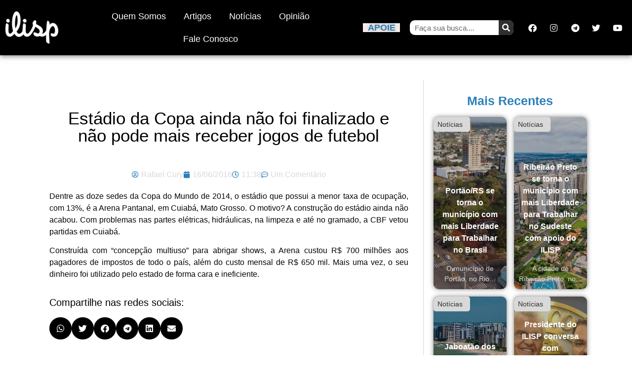

--- FILE ---
content_type: text/html; charset=UTF-8
request_url: https://www.ilisp.org/noticias/estadio-da-copa-ainda-nao-foi-finalizado-e-nao-pode-mais-receber-jogos-de-futebol/
body_size: 22371
content:
<!doctype html><html lang="pt-BR"><head><meta charset="UTF-8"><meta name="viewport" content="width=device-width, initial-scale=1"><link rel="profile" href="https://gmpg.org/xfn/11"><meta name='robots' content='index, follow, max-image-preview:large, max-snippet:-1, max-video-preview:-1' /> <script data-cfasync="false" data-pagespeed-no-defer>var gtm4wp_datalayer_name = "dataLayer";
	var dataLayer = dataLayer || [];</script> <title>Estádio da Copa ainda não foi finalizado e não pode mais receber jogos de futebol</title><link rel="canonical" href="https://www.ilisp.org/noticias/estadio-da-copa-ainda-nao-foi-finalizado-e-nao-pode-mais-receber-jogos-de-futebol/" /><meta property="og:locale" content="pt_BR" /><meta property="og:type" content="article" /><meta property="og:title" content="Estádio da Copa ainda não foi finalizado e não pode mais receber jogos de futebol" /><meta property="og:description" content="Dentre as doze sedes da Copa do Mundo de 2014, o estádio que possui a menor taxa de ocupação, com 13%, é a Arena Pantanal, em Cuiabá, Mato Grosso. O motivo? A construção do estádio ainda não acabou. Com problemas nas partes elétricas, hidráulicas, na limpeza e até no gramado, a CBF vetou partidas em Cuiabá. Construída com &#8220;concepção [&hellip;]" /><meta property="og:url" content="https://www.ilisp.org/noticias/estadio-da-copa-ainda-nao-foi-finalizado-e-nao-pode-mais-receber-jogos-de-futebol/" /><meta property="og:site_name" content="ILISP" /><meta property="article:publisher" content="https://www.facebook.com/ilisp.org" /><meta property="article:author" content="https://www.facebook.com/rafael.caprecci" /><meta property="article:published_time" content="2016-06-16T14:38:51+00:00" /><meta property="article:modified_time" content="2016-06-16T14:41:31+00:00" /><meta property="og:image" content="https://www.ilisp.org/wp-content/uploads/2016/06/image-13-1024x684.jpeg" /><meta property="og:image:width" content="1024" /><meta property="og:image:height" content="684" /><meta property="og:image:type" content="image/jpeg" /><meta name="author" content="Rafael Cury" /><meta name="twitter:card" content="summary_large_image" /><meta name="twitter:creator" content="@rafa99" /><meta name="twitter:site" content="@ilisp_org" /><meta name="twitter:label1" content="Escrito por" /><meta name="twitter:data1" content="Rafael Cury" /><meta name="twitter:label2" content="Est. tempo de leitura" /><meta name="twitter:data2" content="1 minuto" /> <script type="application/ld+json" class="yoast-schema-graph">{"@context":"https://schema.org","@graph":[{"@type":"Article","@id":"https://www.ilisp.org/noticias/estadio-da-copa-ainda-nao-foi-finalizado-e-nao-pode-mais-receber-jogos-de-futebol/#article","isPartOf":{"@id":"https://www.ilisp.org/noticias/estadio-da-copa-ainda-nao-foi-finalizado-e-nao-pode-mais-receber-jogos-de-futebol/"},"author":{"name":"Rafael Cury","@id":"https://www.ilisp.org/#/schema/person/6c028c21f2eb034ffee08cadb6db4770"},"headline":"Estádio da Copa ainda não foi finalizado e não pode mais receber jogos de futebol","datePublished":"2016-06-16T14:38:51+00:00","dateModified":"2016-06-16T14:41:31+00:00","mainEntityOfPage":{"@id":"https://www.ilisp.org/noticias/estadio-da-copa-ainda-nao-foi-finalizado-e-nao-pode-mais-receber-jogos-de-futebol/"},"wordCount":125,"commentCount":1,"publisher":{"@id":"https://www.ilisp.org/#organization"},"image":{"@id":"https://www.ilisp.org/noticias/estadio-da-copa-ainda-nao-foi-finalizado-e-nao-pode-mais-receber-jogos-de-futebol/#primaryimage"},"thumbnailUrl":"https://i0.wp.com/www.ilisp.org/wp-content/uploads/2016/06/image-13.jpeg?fit=4000%2C2670&ssl=1","articleSection":["Notícias"],"inLanguage":"pt-BR","potentialAction":[{"@type":"CommentAction","name":"Comment","target":["https://www.ilisp.org/noticias/estadio-da-copa-ainda-nao-foi-finalizado-e-nao-pode-mais-receber-jogos-de-futebol/#respond"]}]},{"@type":"WebPage","@id":"https://www.ilisp.org/noticias/estadio-da-copa-ainda-nao-foi-finalizado-e-nao-pode-mais-receber-jogos-de-futebol/","url":"https://www.ilisp.org/noticias/estadio-da-copa-ainda-nao-foi-finalizado-e-nao-pode-mais-receber-jogos-de-futebol/","name":"Estádio da Copa ainda não foi finalizado e não pode mais receber jogos de futebol","isPartOf":{"@id":"https://www.ilisp.org/#website"},"primaryImageOfPage":{"@id":"https://www.ilisp.org/noticias/estadio-da-copa-ainda-nao-foi-finalizado-e-nao-pode-mais-receber-jogos-de-futebol/#primaryimage"},"image":{"@id":"https://www.ilisp.org/noticias/estadio-da-copa-ainda-nao-foi-finalizado-e-nao-pode-mais-receber-jogos-de-futebol/#primaryimage"},"thumbnailUrl":"https://i0.wp.com/www.ilisp.org/wp-content/uploads/2016/06/image-13.jpeg?fit=4000%2C2670&ssl=1","datePublished":"2016-06-16T14:38:51+00:00","dateModified":"2016-06-16T14:41:31+00:00","breadcrumb":{"@id":"https://www.ilisp.org/noticias/estadio-da-copa-ainda-nao-foi-finalizado-e-nao-pode-mais-receber-jogos-de-futebol/#breadcrumb"},"inLanguage":"pt-BR","potentialAction":[{"@type":"ReadAction","target":["https://www.ilisp.org/noticias/estadio-da-copa-ainda-nao-foi-finalizado-e-nao-pode-mais-receber-jogos-de-futebol/"]}]},{"@type":"ImageObject","inLanguage":"pt-BR","@id":"https://www.ilisp.org/noticias/estadio-da-copa-ainda-nao-foi-finalizado-e-nao-pode-mais-receber-jogos-de-futebol/#primaryimage","url":"https://i0.wp.com/www.ilisp.org/wp-content/uploads/2016/06/image-13.jpeg?fit=4000%2C2670&ssl=1","contentUrl":"https://i0.wp.com/www.ilisp.org/wp-content/uploads/2016/06/image-13.jpeg?fit=4000%2C2670&ssl=1","width":4000,"height":2670},{"@type":"BreadcrumbList","@id":"https://www.ilisp.org/noticias/estadio-da-copa-ainda-nao-foi-finalizado-e-nao-pode-mais-receber-jogos-de-futebol/#breadcrumb","itemListElement":[{"@type":"ListItem","position":1,"name":"Início","item":"https://www.ilisp.org/"},{"@type":"ListItem","position":2,"name":"Estádio da Copa ainda não foi finalizado e não pode mais receber jogos de futebol"}]},{"@type":"WebSite","@id":"https://www.ilisp.org/#website","url":"https://www.ilisp.org/","name":"ILISP","description":"Em defesa da vida, liberdade e propriedade!","publisher":{"@id":"https://www.ilisp.org/#organization"},"potentialAction":[{"@type":"SearchAction","target":{"@type":"EntryPoint","urlTemplate":"https://www.ilisp.org/?s={search_term_string}"},"query-input":{"@type":"PropertyValueSpecification","valueRequired":true,"valueName":"search_term_string"}}],"inLanguage":"pt-BR"},{"@type":"Organization","@id":"https://www.ilisp.org/#organization","name":"ILISP","url":"https://www.ilisp.org/","logo":{"@type":"ImageObject","inLanguage":"pt-BR","@id":"https://www.ilisp.org/#/schema/logo/image/","url":"https://i1.wp.com/www.ilisp.org/wp-content/uploads/2015/12/ilisp-clean-yellow-icon-1.png?fit=1188%2C1188","contentUrl":"https://i1.wp.com/www.ilisp.org/wp-content/uploads/2015/12/ilisp-clean-yellow-icon-1.png?fit=1188%2C1188","width":1188,"height":1188,"caption":"ILISP"},"image":{"@id":"https://www.ilisp.org/#/schema/logo/image/"},"sameAs":["https://www.facebook.com/ilisp.org","https://x.com/ilisp_org","https://www.youtube.com/user/institutoliberalsp"]},{"@type":"Person","@id":"https://www.ilisp.org/#/schema/person/6c028c21f2eb034ffee08cadb6db4770","name":"Rafael Cury","image":{"@type":"ImageObject","inLanguage":"pt-BR","@id":"https://www.ilisp.org/#/schema/person/image/","url":"https://www.ilisp.org/wp-content/litespeed/avatar/fb5635ce5e9142ba64c5e45264981310.jpg?ver=1769037756","contentUrl":"https://www.ilisp.org/wp-content/litespeed/avatar/fb5635ce5e9142ba64c5e45264981310.jpg?ver=1769037756","caption":"Rafael Cury"},"description":"Empresário e Designer","sameAs":["https://www.facebook.com/rafael.caprecci","https://x.com/@rafa99"],"url":"https://www.ilisp.org/author/rafael/"}]}</script> <link rel='dns-prefetch' href='//stats.wp.com' /><link rel='dns-prefetch' href='//v0.wordpress.com' /><link rel='preconnect' href='//i0.wp.com' /><link rel="alternate" type="application/rss+xml" title="Feed para ILISP &raquo;" href="https://www.ilisp.org/feed/" /><link rel="alternate" type="application/rss+xml" title="Feed de comentários para ILISP &raquo;" href="https://www.ilisp.org/comments/feed/" /><link rel="alternate" type="application/rss+xml" title="Feed de comentários para ILISP &raquo; Estádio da Copa ainda não foi finalizado e não pode mais receber jogos de futebol" href="https://www.ilisp.org/noticias/estadio-da-copa-ainda-nao-foi-finalizado-e-nao-pode-mais-receber-jogos-de-futebol/feed/" /><link rel="alternate" title="oEmbed (JSON)" type="application/json+oembed" href="https://www.ilisp.org/wp-json/oembed/1.0/embed?url=https%3A%2F%2Fwww.ilisp.org%2Fnoticias%2Festadio-da-copa-ainda-nao-foi-finalizado-e-nao-pode-mais-receber-jogos-de-futebol%2F" /><link rel="alternate" title="oEmbed (XML)" type="text/xml+oembed" href="https://www.ilisp.org/wp-json/oembed/1.0/embed?url=https%3A%2F%2Fwww.ilisp.org%2Fnoticias%2Festadio-da-copa-ainda-nao-foi-finalizado-e-nao-pode-mais-receber-jogos-de-futebol%2F&#038;format=xml" /><style id='wp-img-auto-sizes-contain-inline-css'>img:is([sizes=auto i],[sizes^="auto," i]){contain-intrinsic-size:3000px 1500px}
/*# sourceURL=wp-img-auto-sizes-contain-inline-css */</style><link data-optimized="1" rel='stylesheet' id='wp-block-library-css' href='https://www.ilisp.org/wp-content/litespeed/css/f161225eeb4ff8114b4a16bbcbd173bb.css?ver=0661f' media='all' /><link data-optimized="1" rel='stylesheet' id='mediaelement-css' href='https://www.ilisp.org/wp-content/litespeed/css/76f393af14813d3508fcf1aa59eaa311.css?ver=a2bc9' media='all' /><link data-optimized="1" rel='stylesheet' id='wp-mediaelement-css' href='https://www.ilisp.org/wp-content/litespeed/css/176a3e63ad22657dfe080a4a62efa3a2.css?ver=24318' media='all' /><style id='jetpack-sharing-buttons-style-inline-css'>.jetpack-sharing-buttons__services-list{display:flex;flex-direction:row;flex-wrap:wrap;gap:0;list-style-type:none;margin:5px;padding:0}.jetpack-sharing-buttons__services-list.has-small-icon-size{font-size:12px}.jetpack-sharing-buttons__services-list.has-normal-icon-size{font-size:16px}.jetpack-sharing-buttons__services-list.has-large-icon-size{font-size:24px}.jetpack-sharing-buttons__services-list.has-huge-icon-size{font-size:36px}@media print{.jetpack-sharing-buttons__services-list{display:none!important}}.editor-styles-wrapper .wp-block-jetpack-sharing-buttons{gap:0;padding-inline-start:0}ul.jetpack-sharing-buttons__services-list.has-background{padding:1.25em 2.375em}
/*# sourceURL=https://www.ilisp.org/wp-content/plugins/jetpack/_inc/blocks/sharing-buttons/view.css */</style><style id='global-styles-inline-css'>:root{--wp--preset--aspect-ratio--square: 1;--wp--preset--aspect-ratio--4-3: 4/3;--wp--preset--aspect-ratio--3-4: 3/4;--wp--preset--aspect-ratio--3-2: 3/2;--wp--preset--aspect-ratio--2-3: 2/3;--wp--preset--aspect-ratio--16-9: 16/9;--wp--preset--aspect-ratio--9-16: 9/16;--wp--preset--color--black: #000000;--wp--preset--color--cyan-bluish-gray: #abb8c3;--wp--preset--color--white: #ffffff;--wp--preset--color--pale-pink: #f78da7;--wp--preset--color--vivid-red: #cf2e2e;--wp--preset--color--luminous-vivid-orange: #ff6900;--wp--preset--color--luminous-vivid-amber: #fcb900;--wp--preset--color--light-green-cyan: #7bdcb5;--wp--preset--color--vivid-green-cyan: #00d084;--wp--preset--color--pale-cyan-blue: #8ed1fc;--wp--preset--color--vivid-cyan-blue: #0693e3;--wp--preset--color--vivid-purple: #9b51e0;--wp--preset--gradient--vivid-cyan-blue-to-vivid-purple: linear-gradient(135deg,rgb(6,147,227) 0%,rgb(155,81,224) 100%);--wp--preset--gradient--light-green-cyan-to-vivid-green-cyan: linear-gradient(135deg,rgb(122,220,180) 0%,rgb(0,208,130) 100%);--wp--preset--gradient--luminous-vivid-amber-to-luminous-vivid-orange: linear-gradient(135deg,rgb(252,185,0) 0%,rgb(255,105,0) 100%);--wp--preset--gradient--luminous-vivid-orange-to-vivid-red: linear-gradient(135deg,rgb(255,105,0) 0%,rgb(207,46,46) 100%);--wp--preset--gradient--very-light-gray-to-cyan-bluish-gray: linear-gradient(135deg,rgb(238,238,238) 0%,rgb(169,184,195) 100%);--wp--preset--gradient--cool-to-warm-spectrum: linear-gradient(135deg,rgb(74,234,220) 0%,rgb(151,120,209) 20%,rgb(207,42,186) 40%,rgb(238,44,130) 60%,rgb(251,105,98) 80%,rgb(254,248,76) 100%);--wp--preset--gradient--blush-light-purple: linear-gradient(135deg,rgb(255,206,236) 0%,rgb(152,150,240) 100%);--wp--preset--gradient--blush-bordeaux: linear-gradient(135deg,rgb(254,205,165) 0%,rgb(254,45,45) 50%,rgb(107,0,62) 100%);--wp--preset--gradient--luminous-dusk: linear-gradient(135deg,rgb(255,203,112) 0%,rgb(199,81,192) 50%,rgb(65,88,208) 100%);--wp--preset--gradient--pale-ocean: linear-gradient(135deg,rgb(255,245,203) 0%,rgb(182,227,212) 50%,rgb(51,167,181) 100%);--wp--preset--gradient--electric-grass: linear-gradient(135deg,rgb(202,248,128) 0%,rgb(113,206,126) 100%);--wp--preset--gradient--midnight: linear-gradient(135deg,rgb(2,3,129) 0%,rgb(40,116,252) 100%);--wp--preset--font-size--small: 13px;--wp--preset--font-size--medium: 20px;--wp--preset--font-size--large: 36px;--wp--preset--font-size--x-large: 42px;--wp--preset--spacing--20: 0.44rem;--wp--preset--spacing--30: 0.67rem;--wp--preset--spacing--40: 1rem;--wp--preset--spacing--50: 1.5rem;--wp--preset--spacing--60: 2.25rem;--wp--preset--spacing--70: 3.38rem;--wp--preset--spacing--80: 5.06rem;--wp--preset--shadow--natural: 6px 6px 9px rgba(0, 0, 0, 0.2);--wp--preset--shadow--deep: 12px 12px 50px rgba(0, 0, 0, 0.4);--wp--preset--shadow--sharp: 6px 6px 0px rgba(0, 0, 0, 0.2);--wp--preset--shadow--outlined: 6px 6px 0px -3px rgb(255, 255, 255), 6px 6px rgb(0, 0, 0);--wp--preset--shadow--crisp: 6px 6px 0px rgb(0, 0, 0);}:root { --wp--style--global--content-size: 800px;--wp--style--global--wide-size: 1200px; }:where(body) { margin: 0; }.wp-site-blocks > .alignleft { float: left; margin-right: 2em; }.wp-site-blocks > .alignright { float: right; margin-left: 2em; }.wp-site-blocks > .aligncenter { justify-content: center; margin-left: auto; margin-right: auto; }:where(.wp-site-blocks) > * { margin-block-start: 24px; margin-block-end: 0; }:where(.wp-site-blocks) > :first-child { margin-block-start: 0; }:where(.wp-site-blocks) > :last-child { margin-block-end: 0; }:root { --wp--style--block-gap: 24px; }:root :where(.is-layout-flow) > :first-child{margin-block-start: 0;}:root :where(.is-layout-flow) > :last-child{margin-block-end: 0;}:root :where(.is-layout-flow) > *{margin-block-start: 24px;margin-block-end: 0;}:root :where(.is-layout-constrained) > :first-child{margin-block-start: 0;}:root :where(.is-layout-constrained) > :last-child{margin-block-end: 0;}:root :where(.is-layout-constrained) > *{margin-block-start: 24px;margin-block-end: 0;}:root :where(.is-layout-flex){gap: 24px;}:root :where(.is-layout-grid){gap: 24px;}.is-layout-flow > .alignleft{float: left;margin-inline-start: 0;margin-inline-end: 2em;}.is-layout-flow > .alignright{float: right;margin-inline-start: 2em;margin-inline-end: 0;}.is-layout-flow > .aligncenter{margin-left: auto !important;margin-right: auto !important;}.is-layout-constrained > .alignleft{float: left;margin-inline-start: 0;margin-inline-end: 2em;}.is-layout-constrained > .alignright{float: right;margin-inline-start: 2em;margin-inline-end: 0;}.is-layout-constrained > .aligncenter{margin-left: auto !important;margin-right: auto !important;}.is-layout-constrained > :where(:not(.alignleft):not(.alignright):not(.alignfull)){max-width: var(--wp--style--global--content-size);margin-left: auto !important;margin-right: auto !important;}.is-layout-constrained > .alignwide{max-width: var(--wp--style--global--wide-size);}body .is-layout-flex{display: flex;}.is-layout-flex{flex-wrap: wrap;align-items: center;}.is-layout-flex > :is(*, div){margin: 0;}body .is-layout-grid{display: grid;}.is-layout-grid > :is(*, div){margin: 0;}body{padding-top: 0px;padding-right: 0px;padding-bottom: 0px;padding-left: 0px;}a:where(:not(.wp-element-button)){text-decoration: underline;}:root :where(.wp-element-button, .wp-block-button__link){background-color: #32373c;border-width: 0;color: #fff;font-family: inherit;font-size: inherit;font-style: inherit;font-weight: inherit;letter-spacing: inherit;line-height: inherit;padding-top: calc(0.667em + 2px);padding-right: calc(1.333em + 2px);padding-bottom: calc(0.667em + 2px);padding-left: calc(1.333em + 2px);text-decoration: none;text-transform: inherit;}.has-black-color{color: var(--wp--preset--color--black) !important;}.has-cyan-bluish-gray-color{color: var(--wp--preset--color--cyan-bluish-gray) !important;}.has-white-color{color: var(--wp--preset--color--white) !important;}.has-pale-pink-color{color: var(--wp--preset--color--pale-pink) !important;}.has-vivid-red-color{color: var(--wp--preset--color--vivid-red) !important;}.has-luminous-vivid-orange-color{color: var(--wp--preset--color--luminous-vivid-orange) !important;}.has-luminous-vivid-amber-color{color: var(--wp--preset--color--luminous-vivid-amber) !important;}.has-light-green-cyan-color{color: var(--wp--preset--color--light-green-cyan) !important;}.has-vivid-green-cyan-color{color: var(--wp--preset--color--vivid-green-cyan) !important;}.has-pale-cyan-blue-color{color: var(--wp--preset--color--pale-cyan-blue) !important;}.has-vivid-cyan-blue-color{color: var(--wp--preset--color--vivid-cyan-blue) !important;}.has-vivid-purple-color{color: var(--wp--preset--color--vivid-purple) !important;}.has-black-background-color{background-color: var(--wp--preset--color--black) !important;}.has-cyan-bluish-gray-background-color{background-color: var(--wp--preset--color--cyan-bluish-gray) !important;}.has-white-background-color{background-color: var(--wp--preset--color--white) !important;}.has-pale-pink-background-color{background-color: var(--wp--preset--color--pale-pink) !important;}.has-vivid-red-background-color{background-color: var(--wp--preset--color--vivid-red) !important;}.has-luminous-vivid-orange-background-color{background-color: var(--wp--preset--color--luminous-vivid-orange) !important;}.has-luminous-vivid-amber-background-color{background-color: var(--wp--preset--color--luminous-vivid-amber) !important;}.has-light-green-cyan-background-color{background-color: var(--wp--preset--color--light-green-cyan) !important;}.has-vivid-green-cyan-background-color{background-color: var(--wp--preset--color--vivid-green-cyan) !important;}.has-pale-cyan-blue-background-color{background-color: var(--wp--preset--color--pale-cyan-blue) !important;}.has-vivid-cyan-blue-background-color{background-color: var(--wp--preset--color--vivid-cyan-blue) !important;}.has-vivid-purple-background-color{background-color: var(--wp--preset--color--vivid-purple) !important;}.has-black-border-color{border-color: var(--wp--preset--color--black) !important;}.has-cyan-bluish-gray-border-color{border-color: var(--wp--preset--color--cyan-bluish-gray) !important;}.has-white-border-color{border-color: var(--wp--preset--color--white) !important;}.has-pale-pink-border-color{border-color: var(--wp--preset--color--pale-pink) !important;}.has-vivid-red-border-color{border-color: var(--wp--preset--color--vivid-red) !important;}.has-luminous-vivid-orange-border-color{border-color: var(--wp--preset--color--luminous-vivid-orange) !important;}.has-luminous-vivid-amber-border-color{border-color: var(--wp--preset--color--luminous-vivid-amber) !important;}.has-light-green-cyan-border-color{border-color: var(--wp--preset--color--light-green-cyan) !important;}.has-vivid-green-cyan-border-color{border-color: var(--wp--preset--color--vivid-green-cyan) !important;}.has-pale-cyan-blue-border-color{border-color: var(--wp--preset--color--pale-cyan-blue) !important;}.has-vivid-cyan-blue-border-color{border-color: var(--wp--preset--color--vivid-cyan-blue) !important;}.has-vivid-purple-border-color{border-color: var(--wp--preset--color--vivid-purple) !important;}.has-vivid-cyan-blue-to-vivid-purple-gradient-background{background: var(--wp--preset--gradient--vivid-cyan-blue-to-vivid-purple) !important;}.has-light-green-cyan-to-vivid-green-cyan-gradient-background{background: var(--wp--preset--gradient--light-green-cyan-to-vivid-green-cyan) !important;}.has-luminous-vivid-amber-to-luminous-vivid-orange-gradient-background{background: var(--wp--preset--gradient--luminous-vivid-amber-to-luminous-vivid-orange) !important;}.has-luminous-vivid-orange-to-vivid-red-gradient-background{background: var(--wp--preset--gradient--luminous-vivid-orange-to-vivid-red) !important;}.has-very-light-gray-to-cyan-bluish-gray-gradient-background{background: var(--wp--preset--gradient--very-light-gray-to-cyan-bluish-gray) !important;}.has-cool-to-warm-spectrum-gradient-background{background: var(--wp--preset--gradient--cool-to-warm-spectrum) !important;}.has-blush-light-purple-gradient-background{background: var(--wp--preset--gradient--blush-light-purple) !important;}.has-blush-bordeaux-gradient-background{background: var(--wp--preset--gradient--blush-bordeaux) !important;}.has-luminous-dusk-gradient-background{background: var(--wp--preset--gradient--luminous-dusk) !important;}.has-pale-ocean-gradient-background{background: var(--wp--preset--gradient--pale-ocean) !important;}.has-electric-grass-gradient-background{background: var(--wp--preset--gradient--electric-grass) !important;}.has-midnight-gradient-background{background: var(--wp--preset--gradient--midnight) !important;}.has-small-font-size{font-size: var(--wp--preset--font-size--small) !important;}.has-medium-font-size{font-size: var(--wp--preset--font-size--medium) !important;}.has-large-font-size{font-size: var(--wp--preset--font-size--large) !important;}.has-x-large-font-size{font-size: var(--wp--preset--font-size--x-large) !important;}
:root :where(.wp-block-pullquote){font-size: 1.5em;line-height: 1.6;}
/*# sourceURL=global-styles-inline-css */</style><style id='plvt-view-transitions-inline-css'>@view-transition { navigation: auto; }
@media (prefers-reduced-motion: no-preference) {::view-transition-group(*) { animation-duration: 0.4s; }}
/*# sourceURL=plvt-view-transitions-inline-css */</style><link data-optimized="1" rel='stylesheet' id='hello-elementor-css' href='https://www.ilisp.org/wp-content/litespeed/css/957ee5907a42aa84d902d24c343679cd.css?ver=1a3dd' media='all' /><link data-optimized="1" rel='stylesheet' id='hello-elementor-theme-style-css' href='https://www.ilisp.org/wp-content/litespeed/css/fadbadfe7eecaf0fda7198f36de7eba6.css?ver=0f5a4' media='all' /><link data-optimized="1" rel='stylesheet' id='hello-elementor-header-footer-css' href='https://www.ilisp.org/wp-content/litespeed/css/886d016f1cee98e8818fcd5b260a4d88.css?ver=3d530' media='all' /><link data-optimized="1" rel='stylesheet' id='elementor-frontend-css' href='https://www.ilisp.org/wp-content/litespeed/css/af9cc2d533fc8ad8a78de2959ed5863e.css?ver=94e8f' media='all' /><link data-optimized="1" rel='stylesheet' id='elementor-post-37515-css' href='https://www.ilisp.org/wp-content/litespeed/css/5bcdaae82b841937f8ffbfb1fa775e5b.css?ver=5c843' media='all' /><link data-optimized="1" rel='stylesheet' id='widget-image-css' href='https://www.ilisp.org/wp-content/litespeed/css/d3ff67e95cb6871ce22910e823021c7a.css?ver=00bd6' media='all' /><link data-optimized="1" rel='stylesheet' id='widget-nav-menu-css' href='https://www.ilisp.org/wp-content/litespeed/css/e2d98f890a0da15613cfb7212bfc35a0.css?ver=aef89' media='all' /><link data-optimized="1" rel='stylesheet' id='widget-heading-css' href='https://www.ilisp.org/wp-content/litespeed/css/7a631d855ee69779c0c3f762e71f7090.css?ver=e44f9' media='all' /><link data-optimized="1" rel='stylesheet' id='widget-social-icons-css' href='https://www.ilisp.org/wp-content/litespeed/css/29e0c956d80674aa3194b79b6ec4af7d.css?ver=4748c' media='all' /><link data-optimized="1" rel='stylesheet' id='e-apple-webkit-css' href='https://www.ilisp.org/wp-content/litespeed/css/605df229bd9e09ca0ae7af4d1287c910.css?ver=517fd' media='all' /><link data-optimized="1" rel='stylesheet' id='e-sticky-css' href='https://www.ilisp.org/wp-content/litespeed/css/213e0e6a637be33fe9eb2cff899e01a4.css?ver=3dcb2' media='all' /><link data-optimized="1" rel='stylesheet' id='widget-search-form-css' href='https://www.ilisp.org/wp-content/litespeed/css/def8af5ea9acf68cdfc363bfb0df3761.css?ver=bfa25' media='all' /><link data-optimized="1" rel='stylesheet' id='elementor-icons-shared-0-css' href='https://www.ilisp.org/wp-content/litespeed/css/f15f074dc3251999deb2bef814003ac3.css?ver=63ac0' media='all' /><link data-optimized="1" rel='stylesheet' id='elementor-icons-fa-solid-css' href='https://www.ilisp.org/wp-content/litespeed/css/4b069a29db516a4c83a9fc9f2cb00b39.css?ver=26dca' media='all' /><link data-optimized="1" rel='stylesheet' id='widget-post-info-css' href='https://www.ilisp.org/wp-content/litespeed/css/46d01cc82e58abbb690916ecf6c72181.css?ver=1f92e' media='all' /><link data-optimized="1" rel='stylesheet' id='widget-icon-list-css' href='https://www.ilisp.org/wp-content/litespeed/css/53c1023af397f2a460393137a8726dd5.css?ver=443bf' media='all' /><link data-optimized="1" rel='stylesheet' id='elementor-icons-fa-regular-css' href='https://www.ilisp.org/wp-content/litespeed/css/9e9f50dff816975a9d096f9e441f65b4.css?ver=fac66' media='all' /><link data-optimized="1" rel='stylesheet' id='widget-share-buttons-css' href='https://www.ilisp.org/wp-content/litespeed/css/2c31e2cefca1057580eaeb268a7da6f9.css?ver=a3b96' media='all' /><link data-optimized="1" rel='stylesheet' id='elementor-icons-fa-brands-css' href='https://www.ilisp.org/wp-content/litespeed/css/4ab587109b4a596a25d48c9d2684d569.css?ver=19bfe' media='all' /><link data-optimized="1" rel='stylesheet' id='widget-social-css' href='https://www.ilisp.org/wp-content/litespeed/css/3e61d8e8e0839997b25319f5e6c4387a.css?ver=f7eee' media='all' /><link data-optimized="1" rel='stylesheet' id='elementor-icons-css' href='https://www.ilisp.org/wp-content/litespeed/css/8eac48f23e79cf1818774213c800995e.css?ver=ff084' media='all' /><link data-optimized="1" rel='stylesheet' id='jet-blog-css' href='https://www.ilisp.org/wp-content/litespeed/css/79efa0194fe063b37fabf6e9035f4465.css?ver=351fb' media='all' /><link data-optimized="1" rel='stylesheet' id='elementor-post-37533-css' href='https://www.ilisp.org/wp-content/litespeed/css/8054400a832834fd56513e92f0314b10.css?ver=b1df0' media='all' /><link data-optimized="1" rel='stylesheet' id='elementor-post-37531-css' href='https://www.ilisp.org/wp-content/litespeed/css/397adaa0162824083278adbb0bbe8ed8.css?ver=a027c' media='all' /><link data-optimized="1" rel='stylesheet' id='elementor-post-37528-css' href='https://www.ilisp.org/wp-content/litespeed/css/cc38dec84c03d5b4bae6f3ac81758dfe.css?ver=f0ac0' media='all' /><link data-optimized="1" rel='stylesheet' id='elementor-gf-local-montserrat-css' href='https://www.ilisp.org/wp-content/litespeed/css/4803e51a94b96520b87e3927116e4406.css?ver=a4a59' media='all' /><link data-optimized="1" rel='stylesheet' id='elementor-gf-local-roboto-css' href='https://www.ilisp.org/wp-content/litespeed/css/b5a0323de039a2bca8639e9736bd7207.css?ver=e36a4' media='all' /><link data-optimized="1" rel='stylesheet' id='elementor-gf-local-poppins-css' href='https://www.ilisp.org/wp-content/litespeed/css/75cbd35e717144ee5dc4519682a70d20.css?ver=051f8' media='all' /> <script id="plvt-view-transitions-js-after" src="[data-uri]" defer></script> <script src="https://www.ilisp.org/wp-includes/js/jquery/jquery.min.js?ver=3.7.1" id="jquery-core-js"></script> <script src="https://www.ilisp.org/wp-includes/js/jquery/jquery-migrate.min.js?ver=3.4.1" id="jquery-migrate-js" defer data-deferred="1"></script> <link rel="https://api.w.org/" href="https://www.ilisp.org/wp-json/" /><link rel="alternate" title="JSON" type="application/json" href="https://www.ilisp.org/wp-json/wp/v2/posts/12970" /><link rel="EditURI" type="application/rsd+xml" title="RSD" href="https://www.ilisp.org/xmlrpc.php?rsd" /><meta name="generator" content="WordPress 6.9" /><link rel='shortlink' href='https://www.ilisp.org/?p=12970' /><meta name="generator" content="view-transitions 1.1.1"><style>img#wpstats{display:none}</style>
 <script data-cfasync="false" data-pagespeed-no-defer>var dataLayer_content = {"pagePostType":"post","pagePostType2":"single-post","pageCategory":["noticias"],"pagePostAuthor":"Rafael Cury"};
	dataLayer.push( dataLayer_content );</script> <script data-cfasync="false" data-pagespeed-no-defer>(function(w,d,s,l,i){w[l]=w[l]||[];w[l].push({'gtm.start':
new Date().getTime(),event:'gtm.js'});var f=d.getElementsByTagName(s)[0],
j=d.createElement(s),dl=l!='dataLayer'?'&l='+l:'';j.async=true;j.src=
'//www.googletagmanager.com/gtm.js?id='+i+dl;f.parentNode.insertBefore(j,f);
})(window,document,'script','dataLayer','GTM-M4BX424C');</script> <meta name="generator" content="Elementor 3.34.2; features: additional_custom_breakpoints; settings: css_print_method-external, google_font-enabled, font_display-auto"> <script type='text/javascript' src="[data-uri]" defer></script>  <script type='text/javascript' src="[data-uri]" defer></script><script type='text/javascript' src="[data-uri]" defer></script> <style>.e-con.e-parent:nth-of-type(n+4):not(.e-lazyloaded):not(.e-no-lazyload),
				.e-con.e-parent:nth-of-type(n+4):not(.e-lazyloaded):not(.e-no-lazyload) * {
					background-image: none !important;
				}
				@media screen and (max-height: 1024px) {
					.e-con.e-parent:nth-of-type(n+3):not(.e-lazyloaded):not(.e-no-lazyload),
					.e-con.e-parent:nth-of-type(n+3):not(.e-lazyloaded):not(.e-no-lazyload) * {
						background-image: none !important;
					}
				}
				@media screen and (max-height: 640px) {
					.e-con.e-parent:nth-of-type(n+2):not(.e-lazyloaded):not(.e-no-lazyload),
					.e-con.e-parent:nth-of-type(n+2):not(.e-lazyloaded):not(.e-no-lazyload) * {
						background-image: none !important;
					}
				}</style><meta name="redi-version" content="1.2.7" /><link rel="icon" href="https://i0.wp.com/www.ilisp.org/wp-content/uploads/2017/12/cropped-ilisp-clean-black2.png?fit=32%2C32&#038;ssl=1" sizes="32x32" /><link rel="icon" href="https://i0.wp.com/www.ilisp.org/wp-content/uploads/2017/12/cropped-ilisp-clean-black2.png?fit=192%2C192&#038;ssl=1" sizes="192x192" /><link rel="apple-touch-icon" href="https://i0.wp.com/www.ilisp.org/wp-content/uploads/2017/12/cropped-ilisp-clean-black2.png?fit=180%2C180&#038;ssl=1" /><meta name="msapplication-TileImage" content="https://i0.wp.com/www.ilisp.org/wp-content/uploads/2017/12/cropped-ilisp-clean-black2.png?fit=270%2C270&#038;ssl=1" /></head><body class="wp-singular post-template-default single single-post postid-12970 single-format-standard wp-custom-logo wp-embed-responsive wp-theme-hello-elementor hello-elementor-default elementor-default elementor-kit-37515 elementor-page-37528"><noscript><iframe data-lazyloaded="1" src="about:blank" data-src="https://www.googletagmanager.com/ns.html?id=GTM-M4BX424C" height="0" width="0" style="display:none;visibility:hidden" aria-hidden="true"></iframe></noscript><noscript>
<img height="1" width="1" style="display:none" alt="fbpx"
src="https://www.facebook.com/tr?id=1007903614879341&ev=PageView&noscript=1" />
</noscript><a class="skip-link screen-reader-text" href="#content">Ir para o conteúdo</a><header data-elementor-type="header" data-elementor-id="37533" class="elementor elementor-37533 elementor-location-header" data-elementor-post-type="elementor_library"><section class="elementor-section elementor-top-section elementor-element elementor-element-71a19961 elementor-section-stretched elementor-section-content-middle elementor-hidden-desktop elementor-hidden-tablet elementor-section-boxed elementor-section-height-default elementor-section-height-default" data-id="71a19961" data-element_type="section" data-settings="{&quot;stretch_section&quot;:&quot;section-stretched&quot;,&quot;background_background&quot;:&quot;classic&quot;}"><div class="elementor-container elementor-column-gap-default"><div class="elementor-column elementor-col-100 elementor-top-column elementor-element elementor-element-75fd309a" data-id="75fd309a" data-element_type="column"><div class="elementor-widget-wrap elementor-element-populated"><div class="elementor-element elementor-element-44ea87bf elementor-widget elementor-widget-image" data-id="44ea87bf" data-element_type="widget" data-widget_type="image.default"><div class="elementor-widget-container">
<a href="https://www.ilisp.org/">
<img data-lazyloaded="1" data-placeholder-resp="1024x634" src="[data-uri]" width="1024" height="634" data-src="https://i0.wp.com/www.ilisp.org/wp-content/uploads/2022/09/ilisp-clean-white-1024x634-1.png?fit=1024%2C634&amp;ssl=1" class="attachment-full size-full wp-image-37534" alt="" data-srcset="https://i0.wp.com/www.ilisp.org/wp-content/uploads/2022/09/ilisp-clean-white-1024x634-1.png?w=1024&amp;ssl=1 1024w, https://i0.wp.com/www.ilisp.org/wp-content/uploads/2022/09/ilisp-clean-white-1024x634-1.png?resize=300%2C186&amp;ssl=1 300w" data-sizes="(max-width: 1024px) 100vw, 1024px" />								</a></div></div></div></div></div></section><section class="elementor-section elementor-top-section elementor-element elementor-element-2242ef3 elementor-section-stretched elementor-section-content-middle elementor-hidden-desktop elementor-hidden-tablet elementor-section-boxed elementor-section-height-default elementor-section-height-default" data-id="2242ef3" data-element_type="section" data-settings="{&quot;stretch_section&quot;:&quot;section-stretched&quot;,&quot;background_background&quot;:&quot;classic&quot;,&quot;sticky&quot;:&quot;top&quot;,&quot;sticky_on&quot;:[&quot;desktop&quot;,&quot;tablet&quot;,&quot;mobile&quot;],&quot;sticky_offset&quot;:0,&quot;sticky_effects_offset&quot;:0,&quot;sticky_anchor_link_offset&quot;:0}"><div class="elementor-container elementor-column-gap-default"><div class="elementor-column elementor-col-33 elementor-top-column elementor-element elementor-element-292529ed" data-id="292529ed" data-element_type="column"><div class="elementor-widget-wrap elementor-element-populated"><div class="elementor-element elementor-element-1862f41a elementor-nav-menu__align-center elementor-nav-menu--stretch elementor-nav-menu__text-align-center elementor-nav-menu--dropdown-tablet elementor-nav-menu--toggle elementor-nav-menu--burger elementor-widget elementor-widget-nav-menu" data-id="1862f41a" data-element_type="widget" data-settings="{&quot;full_width&quot;:&quot;stretch&quot;,&quot;layout&quot;:&quot;horizontal&quot;,&quot;submenu_icon&quot;:{&quot;value&quot;:&quot;&lt;i class=\&quot;fas fa-caret-down\&quot; aria-hidden=\&quot;true\&quot;&gt;&lt;\/i&gt;&quot;,&quot;library&quot;:&quot;fa-solid&quot;},&quot;toggle&quot;:&quot;burger&quot;}" data-widget_type="nav-menu.default"><div class="elementor-widget-container"><nav aria-label="Menu" class="elementor-nav-menu--main elementor-nav-menu__container elementor-nav-menu--layout-horizontal e--pointer-underline e--animation-fade"><ul id="menu-1-1862f41a" class="elementor-nav-menu"><li class="menu-item menu-item-type-post_type menu-item-object-page menu-item-291"><a href="https://www.ilisp.org/quem-somos/" class="elementor-item">Quem Somos</a></li><li class="menu-item menu-item-type-taxonomy menu-item-object-category menu-item-37583"><a href="https://www.ilisp.org/categoria/artigos/" class="elementor-item">Artigos</a></li><li class="menu-item menu-item-type-taxonomy menu-item-object-category current-post-ancestor current-menu-parent current-post-parent menu-item-37582"><a href="https://www.ilisp.org/categoria/noticias/" class="elementor-item">Notícias</a></li><li class="menu-item menu-item-type-taxonomy menu-item-object-category menu-item-37584"><a href="https://www.ilisp.org/categoria/opiniao/" class="elementor-item">Opinião</a></li><li class="menu-item menu-item-type-post_type menu-item-object-page menu-item-2711"><a href="https://www.ilisp.org/fale-conosco/" class="elementor-item">Fale Conosco</a></li></ul></nav><div class="elementor-menu-toggle" role="button" tabindex="0" aria-label="Alternar menu" aria-expanded="false">
<i aria-hidden="true" role="presentation" class="elementor-menu-toggle__icon--open eicon-menu-bar"></i><i aria-hidden="true" role="presentation" class="elementor-menu-toggle__icon--close eicon-close"></i></div><nav class="elementor-nav-menu--dropdown elementor-nav-menu__container" aria-hidden="true"><ul id="menu-2-1862f41a" class="elementor-nav-menu"><li class="menu-item menu-item-type-post_type menu-item-object-page menu-item-291"><a href="https://www.ilisp.org/quem-somos/" class="elementor-item" tabindex="-1">Quem Somos</a></li><li class="menu-item menu-item-type-taxonomy menu-item-object-category menu-item-37583"><a href="https://www.ilisp.org/categoria/artigos/" class="elementor-item" tabindex="-1">Artigos</a></li><li class="menu-item menu-item-type-taxonomy menu-item-object-category current-post-ancestor current-menu-parent current-post-parent menu-item-37582"><a href="https://www.ilisp.org/categoria/noticias/" class="elementor-item" tabindex="-1">Notícias</a></li><li class="menu-item menu-item-type-taxonomy menu-item-object-category menu-item-37584"><a href="https://www.ilisp.org/categoria/opiniao/" class="elementor-item" tabindex="-1">Opinião</a></li><li class="menu-item menu-item-type-post_type menu-item-object-page menu-item-2711"><a href="https://www.ilisp.org/fale-conosco/" class="elementor-item" tabindex="-1">Fale Conosco</a></li></ul></nav></div></div></div></div><div class="elementor-column elementor-col-33 elementor-top-column elementor-element elementor-element-0d11e63" data-id="0d11e63" data-element_type="column"><div class="elementor-widget-wrap elementor-element-populated"><div class="elementor-element elementor-element-404078f elementor-widget elementor-widget-heading" data-id="404078f" data-element_type="widget" data-widget_type="heading.default"><div class="elementor-widget-container"><h2 class="elementor-heading-title elementor-size-default"><a href="https://www.ilisp.org/doe/">DOE</a></h2></div></div></div></div><div class="elementor-column elementor-col-33 elementor-top-column elementor-element elementor-element-6ca0ed48" data-id="6ca0ed48" data-element_type="column"><div class="elementor-widget-wrap elementor-element-populated"><div class="elementor-element elementor-element-2ec7e082 e-grid-align-mobile-right elementor-shape-rounded elementor-grid-0 e-grid-align-center elementor-widget elementor-widget-social-icons" data-id="2ec7e082" data-element_type="widget" data-widget_type="social-icons.default"><div class="elementor-widget-container"><div class="elementor-social-icons-wrapper elementor-grid" role="list">
<span class="elementor-grid-item" role="listitem">
<a class="elementor-icon elementor-social-icon elementor-social-icon-facebook elementor-repeater-item-e705d09" href="https://pt-br.facebook.com/ilisp.org/" target="_blank">
<span class="elementor-screen-only">Facebook</span>
<i aria-hidden="true" class="fab fa-facebook"></i>					</a>
</span>
<span class="elementor-grid-item" role="listitem">
<a class="elementor-icon elementor-social-icon elementor-social-icon-instagram elementor-repeater-item-6f5aa63" href="https://www.instagram.com/ilisp_org/" target="_blank">
<span class="elementor-screen-only">Instagram</span>
<i aria-hidden="true" class="fab fa-instagram"></i>					</a>
</span>
<span class="elementor-grid-item" role="listitem">
<a class="elementor-icon elementor-social-icon elementor-social-icon-telegram elementor-repeater-item-5badf94" href="https://www.instagram.com/ilisp_org/" target="_blank">
<span class="elementor-screen-only">Telegram</span>
<i aria-hidden="true" class="fab fa-telegram"></i>					</a>
</span>
<span class="elementor-grid-item" role="listitem">
<a class="elementor-icon elementor-social-icon elementor-social-icon-twitter elementor-repeater-item-856a7a3" href="https://twitter.com/ilisp_org" target="_blank">
<span class="elementor-screen-only">Twitter</span>
<i aria-hidden="true" class="fab fa-twitter"></i>					</a>
</span>
<span class="elementor-grid-item" role="listitem">
<a class="elementor-icon elementor-social-icon elementor-social-icon-youtube elementor-repeater-item-ead92cc" href="https://www.youtube.com/ilisp" target="_blank">
<span class="elementor-screen-only">Youtube</span>
<i aria-hidden="true" class="fab fa-youtube"></i>					</a>
</span></div></div></div></div></div></div></section><section class="elementor-section elementor-top-section elementor-element elementor-element-7ad7b15e elementor-section-stretched elementor-section-content-middle elementor-hidden-mobile elementor-section-boxed elementor-section-height-default elementor-section-height-default" data-id="7ad7b15e" data-element_type="section" data-settings="{&quot;stretch_section&quot;:&quot;section-stretched&quot;,&quot;background_background&quot;:&quot;classic&quot;,&quot;sticky&quot;:&quot;top&quot;,&quot;sticky_on&quot;:[&quot;desktop&quot;,&quot;tablet&quot;,&quot;mobile&quot;],&quot;sticky_offset&quot;:0,&quot;sticky_effects_offset&quot;:0,&quot;sticky_anchor_link_offset&quot;:0}"><div class="elementor-container elementor-column-gap-default"><div class="elementor-column elementor-col-20 elementor-top-column elementor-element elementor-element-479080fe" data-id="479080fe" data-element_type="column"><div class="elementor-widget-wrap elementor-element-populated"><div class="elementor-element elementor-element-51585c11 elementor-widget elementor-widget-image" data-id="51585c11" data-element_type="widget" data-widget_type="image.default"><div class="elementor-widget-container">
<a href="https://www.ilisp.org/">
<img data-lazyloaded="1" data-placeholder-resp="800x495" src="[data-uri]" width="800" height="495" data-src="https://i0.wp.com/www.ilisp.org/wp-content/uploads/2022/09/ilisp-clean-white-1024x634-1.png?fit=800%2C495&amp;ssl=1" class="attachment-large size-large wp-image-37534" alt="" data-srcset="https://i0.wp.com/www.ilisp.org/wp-content/uploads/2022/09/ilisp-clean-white-1024x634-1.png?w=1024&amp;ssl=1 1024w, https://i0.wp.com/www.ilisp.org/wp-content/uploads/2022/09/ilisp-clean-white-1024x634-1.png?resize=300%2C186&amp;ssl=1 300w" data-sizes="(max-width: 800px) 100vw, 800px" />								</a></div></div></div></div><div class="elementor-column elementor-col-20 elementor-top-column elementor-element elementor-element-3eb355f4" data-id="3eb355f4" data-element_type="column"><div class="elementor-widget-wrap elementor-element-populated"><div class="elementor-element elementor-element-5200ec elementor-nav-menu__align-center elementor-nav-menu--stretch elementor-nav-menu__text-align-center elementor-nav-menu--dropdown-tablet elementor-nav-menu--toggle elementor-nav-menu--burger elementor-widget elementor-widget-nav-menu" data-id="5200ec" data-element_type="widget" data-settings="{&quot;full_width&quot;:&quot;stretch&quot;,&quot;layout&quot;:&quot;horizontal&quot;,&quot;submenu_icon&quot;:{&quot;value&quot;:&quot;&lt;i class=\&quot;fas fa-caret-down\&quot; aria-hidden=\&quot;true\&quot;&gt;&lt;\/i&gt;&quot;,&quot;library&quot;:&quot;fa-solid&quot;},&quot;toggle&quot;:&quot;burger&quot;}" data-widget_type="nav-menu.default"><div class="elementor-widget-container"><nav aria-label="Menu" class="elementor-nav-menu--main elementor-nav-menu__container elementor-nav-menu--layout-horizontal e--pointer-underline e--animation-fade"><ul id="menu-1-5200ec" class="elementor-nav-menu"><li class="menu-item menu-item-type-post_type menu-item-object-page menu-item-291"><a href="https://www.ilisp.org/quem-somos/" class="elementor-item">Quem Somos</a></li><li class="menu-item menu-item-type-taxonomy menu-item-object-category menu-item-37583"><a href="https://www.ilisp.org/categoria/artigos/" class="elementor-item">Artigos</a></li><li class="menu-item menu-item-type-taxonomy menu-item-object-category current-post-ancestor current-menu-parent current-post-parent menu-item-37582"><a href="https://www.ilisp.org/categoria/noticias/" class="elementor-item">Notícias</a></li><li class="menu-item menu-item-type-taxonomy menu-item-object-category menu-item-37584"><a href="https://www.ilisp.org/categoria/opiniao/" class="elementor-item">Opinião</a></li><li class="menu-item menu-item-type-post_type menu-item-object-page menu-item-2711"><a href="https://www.ilisp.org/fale-conosco/" class="elementor-item">Fale Conosco</a></li></ul></nav><div class="elementor-menu-toggle" role="button" tabindex="0" aria-label="Alternar menu" aria-expanded="false">
<i aria-hidden="true" role="presentation" class="elementor-menu-toggle__icon--open eicon-menu-bar"></i><i aria-hidden="true" role="presentation" class="elementor-menu-toggle__icon--close eicon-close"></i></div><nav class="elementor-nav-menu--dropdown elementor-nav-menu__container" aria-hidden="true"><ul id="menu-2-5200ec" class="elementor-nav-menu"><li class="menu-item menu-item-type-post_type menu-item-object-page menu-item-291"><a href="https://www.ilisp.org/quem-somos/" class="elementor-item" tabindex="-1">Quem Somos</a></li><li class="menu-item menu-item-type-taxonomy menu-item-object-category menu-item-37583"><a href="https://www.ilisp.org/categoria/artigos/" class="elementor-item" tabindex="-1">Artigos</a></li><li class="menu-item menu-item-type-taxonomy menu-item-object-category current-post-ancestor current-menu-parent current-post-parent menu-item-37582"><a href="https://www.ilisp.org/categoria/noticias/" class="elementor-item" tabindex="-1">Notícias</a></li><li class="menu-item menu-item-type-taxonomy menu-item-object-category menu-item-37584"><a href="https://www.ilisp.org/categoria/opiniao/" class="elementor-item" tabindex="-1">Opinião</a></li><li class="menu-item menu-item-type-post_type menu-item-object-page menu-item-2711"><a href="https://www.ilisp.org/fale-conosco/" class="elementor-item" tabindex="-1">Fale Conosco</a></li></ul></nav></div></div></div></div><div class="elementor-column elementor-col-20 elementor-top-column elementor-element elementor-element-276af1d2" data-id="276af1d2" data-element_type="column"><div class="elementor-widget-wrap elementor-element-populated"><div class="elementor-element elementor-element-71d7679 elementor-widget elementor-widget-heading" data-id="71d7679" data-element_type="widget" data-widget_type="heading.default"><div class="elementor-widget-container"><h2 class="elementor-heading-title elementor-size-default"><a href="https://www.ilisp.org/apoie">APOIE</a></h2></div></div></div></div><div class="elementor-column elementor-col-20 elementor-top-column elementor-element elementor-element-a56ee69" data-id="a56ee69" data-element_type="column"><div class="elementor-widget-wrap elementor-element-populated"><div class="elementor-element elementor-element-07b0f30 elementor-search-form--skin-classic elementor-search-form--button-type-icon elementor-search-form--icon-search elementor-widget elementor-widget-search-form" data-id="07b0f30" data-element_type="widget" data-settings="{&quot;skin&quot;:&quot;classic&quot;}" data-widget_type="search-form.default"><div class="elementor-widget-container">
<search role="search"><form class="elementor-search-form" action="https://www.ilisp.org" method="get"><div class="elementor-search-form__container">
<label class="elementor-screen-only" for="elementor-search-form-07b0f30">Pesquisar</label>
<input id="elementor-search-form-07b0f30" placeholder="Faça sua busca...." class="elementor-search-form__input" type="search" name="s" value="">
<button class="elementor-search-form__submit" type="submit" aria-label="Pesquisar">
<i aria-hidden="true" class="fas fa-search"></i>													</button></div></form>
</search></div></div></div></div><div class="elementor-column elementor-col-20 elementor-top-column elementor-element elementor-element-4e7c67bd" data-id="4e7c67bd" data-element_type="column"><div class="elementor-widget-wrap elementor-element-populated"><div class="elementor-element elementor-element-5a883d4d elementor-shape-rounded elementor-grid-0 e-grid-align-center elementor-widget elementor-widget-social-icons" data-id="5a883d4d" data-element_type="widget" data-widget_type="social-icons.default"><div class="elementor-widget-container"><div class="elementor-social-icons-wrapper elementor-grid" role="list">
<span class="elementor-grid-item" role="listitem">
<a class="elementor-icon elementor-social-icon elementor-social-icon-facebook elementor-repeater-item-e705d09" href="https://pt-br.facebook.com/ilisp.org/" target="_blank">
<span class="elementor-screen-only">Facebook</span>
<i aria-hidden="true" class="fab fa-facebook"></i>					</a>
</span>
<span class="elementor-grid-item" role="listitem">
<a class="elementor-icon elementor-social-icon elementor-social-icon-instagram elementor-repeater-item-6f5aa63" href="https://www.instagram.com/ilisp_org/" target="_blank">
<span class="elementor-screen-only">Instagram</span>
<i aria-hidden="true" class="fab fa-instagram"></i>					</a>
</span>
<span class="elementor-grid-item" role="listitem">
<a class="elementor-icon elementor-social-icon elementor-social-icon-telegram elementor-repeater-item-5badf94" href="https://t.me/ilisp" target="_blank">
<span class="elementor-screen-only">Telegram</span>
<i aria-hidden="true" class="fab fa-telegram"></i>					</a>
</span>
<span class="elementor-grid-item" role="listitem">
<a class="elementor-icon elementor-social-icon elementor-social-icon-twitter elementor-repeater-item-856a7a3" href="https://twitter.com/ilisp_org" target="_blank">
<span class="elementor-screen-only">Twitter</span>
<i aria-hidden="true" class="fab fa-twitter"></i>					</a>
</span>
<span class="elementor-grid-item" role="listitem">
<a class="elementor-icon elementor-social-icon elementor-social-icon-youtube elementor-repeater-item-ead92cc" href="https://www.youtube.com/ilisp" target="_blank">
<span class="elementor-screen-only">Youtube</span>
<i aria-hidden="true" class="fab fa-youtube"></i>					</a>
</span></div></div></div></div></div></div></section></header><div data-elementor-type="single-post" data-elementor-id="37528" class="elementor elementor-37528 elementor-location-single post-12970 post type-post status-publish format-standard has-post-thumbnail hentry category-noticias" data-elementor-post-type="elementor_library"><section class="elementor-section elementor-top-section elementor-element elementor-element-19154f61 elementor-section-boxed elementor-section-height-default elementor-section-height-default" data-id="19154f61" data-element_type="section" data-settings="{&quot;background_background&quot;:&quot;classic&quot;}"><div class="elementor-container elementor-column-gap-default"><div class="elementor-column elementor-col-50 elementor-top-column elementor-element elementor-element-480cd818" data-id="480cd818" data-element_type="column" data-settings="{&quot;background_background&quot;:&quot;classic&quot;}"><div class="elementor-widget-wrap elementor-element-populated"><div class="elementor-element elementor-element-1284b3c5 elementor-widget elementor-widget-theme-post-title elementor-page-title elementor-widget-heading" data-id="1284b3c5" data-element_type="widget" data-widget_type="theme-post-title.default"><div class="elementor-widget-container"><h1 class="elementor-heading-title elementor-size-default">Estádio da Copa ainda não foi finalizado e não pode mais receber jogos de futebol</h1></div></div><div class="elementor-element elementor-element-86943e2 elementor-align-center elementor-widget elementor-widget-post-info" data-id="86943e2" data-element_type="widget" data-widget_type="post-info.default"><div class="elementor-widget-container"><ul class="elementor-inline-items elementor-icon-list-items elementor-post-info"><li class="elementor-icon-list-item elementor-repeater-item-9d8b054 elementor-inline-item" itemprop="author">
<a href="https://www.ilisp.org/author/rafael/">
<span class="elementor-icon-list-icon">
<i aria-hidden="true" class="far fa-user-circle"></i>							</span>
<span class="elementor-icon-list-text elementor-post-info__item elementor-post-info__item--type-author">
Rafael Cury					</span>
</a></li><li class="elementor-icon-list-item elementor-repeater-item-e39337f elementor-inline-item" itemprop="datePublished">
<span class="elementor-icon-list-icon">
<i aria-hidden="true" class="fas fa-calendar"></i>							</span>
<span class="elementor-icon-list-text elementor-post-info__item elementor-post-info__item--type-date">
<time>16/06/2016</time>					</span></li><li class="elementor-icon-list-item elementor-repeater-item-7f4a980 elementor-inline-item">
<span class="elementor-icon-list-icon">
<i aria-hidden="true" class="far fa-clock"></i>							</span>
<span class="elementor-icon-list-text elementor-post-info__item elementor-post-info__item--type-time">
<time>11:38</time>					</span></li><li class="elementor-icon-list-item elementor-repeater-item-97f7061 elementor-inline-item" itemprop="commentCount">
<a href="https://www.ilisp.org/noticias/estadio-da-copa-ainda-nao-foi-finalizado-e-nao-pode-mais-receber-jogos-de-futebol/#comments">
<span class="elementor-icon-list-icon">
<i aria-hidden="true" class="far fa-comment-dots"></i>							</span>
<span class="elementor-icon-list-text elementor-post-info__item elementor-post-info__item--type-comments">
Um Comentário					</span>
</a></li></ul></div></div><div class="elementor-element elementor-element-65404b04 elementor-widget elementor-widget-theme-post-content" data-id="65404b04" data-element_type="widget" data-widget_type="theme-post-content.default"><div class="elementor-widget-container"><div id="pryc-wp-acctp-top"> <script src="https://www.googletagmanager.com/gtag/js?id=UA-73167843-1" defer data-deferred="1"></script> <script src="[data-uri]" defer></script> </div><div id="pryc-wp-acctp-original-content"><p style="text-align: justify;">Dentre as doze sedes da Copa do Mundo de 2014, o estádio que possui a menor taxa de ocupação, com 13%, é a Arena Pantanal, em Cuiabá, Mato Grosso. O motivo? A construção do estádio ainda não acabou. Com problemas nas partes elétricas, hidráulicas, na limpeza e até no gramado, a CBF vetou partidas em Cuiabá.</p><p style="text-align: justify;">Construída com &#8220;concepção multiuso&#8221; para abrigar shows, a Arena custou R$ 700 milhões aos pagadores de impostos de todo o país, além do custo mensal de R$ 650 mil. Mais uma vez, o seu dinheiro foi utilizado pelo estado de forma cara e ineficiente.</p></div></div></div><div class="elementor-element elementor-element-4c466777 elementor-widget elementor-widget-heading" data-id="4c466777" data-element_type="widget" data-widget_type="heading.default"><div class="elementor-widget-container"><h4 class="elementor-heading-title elementor-size-default">Compartilhe nas redes sociais:</h4></div></div><div class="elementor-element elementor-element-200be52 elementor-share-buttons--view-icon elementor-share-buttons--shape-circle elementor-share-buttons--color-custom elementor-share-buttons--skin-gradient elementor-grid-0 elementor-widget elementor-widget-share-buttons" data-id="200be52" data-element_type="widget" data-widget_type="share-buttons.default"><div class="elementor-widget-container"><div class="elementor-grid" role="list"><div class="elementor-grid-item" role="listitem"><div class="elementor-share-btn elementor-share-btn_whatsapp" role="button" tabindex="0" aria-label="Compartilhar no whatsapp">
<span class="elementor-share-btn__icon">
<i class="fab fa-whatsapp" aria-hidden="true"></i>							</span></div></div><div class="elementor-grid-item" role="listitem"><div class="elementor-share-btn elementor-share-btn_twitter" role="button" tabindex="0" aria-label="Compartilhar no twitter">
<span class="elementor-share-btn__icon">
<i class="fab fa-twitter" aria-hidden="true"></i>							</span></div></div><div class="elementor-grid-item" role="listitem"><div class="elementor-share-btn elementor-share-btn_facebook" role="button" tabindex="0" aria-label="Compartilhar no facebook">
<span class="elementor-share-btn__icon">
<i class="fab fa-facebook" aria-hidden="true"></i>							</span></div></div><div class="elementor-grid-item" role="listitem"><div class="elementor-share-btn elementor-share-btn_telegram" role="button" tabindex="0" aria-label="Compartilhar no telegram">
<span class="elementor-share-btn__icon">
<i class="fab fa-telegram" aria-hidden="true"></i>							</span></div></div><div class="elementor-grid-item" role="listitem"><div class="elementor-share-btn elementor-share-btn_linkedin" role="button" tabindex="0" aria-label="Compartilhar no linkedin">
<span class="elementor-share-btn__icon">
<i class="fab fa-linkedin" aria-hidden="true"></i>							</span></div></div><div class="elementor-grid-item" role="listitem"><div class="elementor-share-btn elementor-share-btn_email" role="button" tabindex="0" aria-label="Compartilhar no email">
<span class="elementor-share-btn__icon">
<i class="fas fa-envelope" aria-hidden="true"></i>							</span></div></div></div></div></div><div class="elementor-element elementor-element-439f516e elementor-widget elementor-widget-facebook-button" data-id="439f516e" data-element_type="widget" data-widget_type="facebook-button.default"><div class="elementor-widget-container"><div data-layout="standard" data-colorscheme="light" data-size="small" data-show-faces="false" class="elementor-facebook-widget fb-like" data-href="https://www.ilisp.org?p=12970" data-share="false" data-action="like"></div></div></div><div class="elementor-element elementor-element-1585d9c5 elementor-widget elementor-widget-facebook-comments" data-id="1585d9c5" data-element_type="widget" data-widget_type="facebook-comments.default"><div class="elementor-widget-container"><div class="elementor-facebook-widget fb-comments" data-href="https://www.ilisp.org?p=12970" data-width="100%" data-numposts="10" data-order-by="social" style="min-height: 1px"></div></div></div></div></div><div class="elementor-column elementor-col-50 elementor-top-column elementor-element elementor-element-3160e94c" data-id="3160e94c" data-element_type="column"><div class="elementor-widget-wrap elementor-element-populated"><section class="elementor-section elementor-inner-section elementor-element elementor-element-234d28df elementor-section-full_width elementor-section-height-default elementor-section-height-default" data-id="234d28df" data-element_type="section" data-settings="{&quot;sticky&quot;:&quot;top&quot;,&quot;sticky_on&quot;:[&quot;desktop&quot;,&quot;tablet&quot;],&quot;sticky_offset&quot;:130,&quot;sticky_parent&quot;:&quot;yes&quot;,&quot;sticky_effects_offset&quot;:0,&quot;sticky_anchor_link_offset&quot;:0}"><div class="elementor-container elementor-column-gap-default"><div class="elementor-column elementor-col-100 elementor-inner-column elementor-element elementor-element-6d73a95e" data-id="6d73a95e" data-element_type="column"><div class="elementor-widget-wrap elementor-element-populated"><div class="elementor-element elementor-element-7531abac elementor-widget elementor-widget-heading" data-id="7531abac" data-element_type="widget" data-widget_type="heading.default"><div class="elementor-widget-container"><h2 class="elementor-heading-title elementor-size-default">Mais Recentes</h2></div></div><div class="elementor-element elementor-element-52963c89 elementor-widget elementor-widget-jet-blog-smart-tiles" data-id="52963c89" data-element_type="widget" data-widget_type="jet-blog-smart-tiles.default"><div class="elementor-widget-container"><div class="elementor-jet-blog-smart-tiles jet-blog"><div class="jet-smart-tiles-wrap" data-slider-atts='{"adaptiveHeight":true,"arrows":false,"prevArrow":"<i class=\"jet-arrow-prev jet-blog-arrow\"><svg width=\"24\" height=\"24\" viewBox=\"0 0 24 24\" fill=\"none\" xmlns=\"http:\/\/www.w3.org\/2000\/svg\"><path d=\"M14.625 5.3999L16.3 7.0749L11.35 12.0249L16.3 16.9749L14.625 18.6499L7.99999 12.0249L14.625 5.3999Z\" fill=\"#0F172A\"\/><\/svg><\/i>","nextArrow":"<i class=\"jet-arrow-next jet-blog-arrow\"><svg width=\"24\" height=\"24\" viewBox=\"0 0 24 24\" fill=\"none\" xmlns=\"http:\/\/www.w3.org\/2000\/svg\"><path d=\"M9.37501 18.6001L7.70001 16.9251L12.65 11.9751L7.70001 7.0251L9.37501 5.3501L16 11.9751L9.37501 18.6001Z\" fill=\"#0F172A\"\/><\/svg><\/i>","autoplay":false,"autoplaySpeed":5000,"rtl":false}' dir="ltr"><div class="jet-smart-tiles-slide"><div class="jet-smart-tiles-slide__wrap layout-2-x rows-3" ><div class="jet-smart-tiles"><div class="jet-smart-tiles__box" style="background-image:url(&#039;https://i0.wp.com/www.ilisp.org/wp-content/uploads/2025/06/Portao-RS.png?fit=1875%2C1030&#038;ssl=1&#039;)"><div class="jet-smart-tiles__terms"><a href="https://www.ilisp.org/categoria/noticias/" class="jet-smart-tiles__terms-link jet-smart-tiles__terms-link--51">Notícias</a></div><div class="jet-smart-tiles__box-content"><div class="jet-smart-tiles__box-content-inner"><div class="jet-smart-tiles__box-title">Portão/RS se torna o município com mais Liberdade para Trabalhar no Brasil</div><div class="jet-smart-tiles__box-excerpt">O município de Portão, no Rio...</div></div></div>
<a href="https://www.ilisp.org/noticias/portao-rs-se-torna-o-municipio-com-mais-liberdade-para-trabalhar-no-brasil/" class="jet-smart-tiles__box-link" aria-label="Portão/RS se torna o município com mais Liberdade para Trabalhar no Brasil"></a></div></div><div class="jet-smart-tiles"><div class="jet-smart-tiles__box" style="background-image:url(&#039;https://i0.wp.com/www.ilisp.org/wp-content/uploads/2023/12/Morar-em-Ribeirao-Preto-850x666-2.jpg?fit=850%2C666&#038;ssl=1&#039;)"><div class="jet-smart-tiles__terms"><a href="https://www.ilisp.org/categoria/noticias/" class="jet-smart-tiles__terms-link jet-smart-tiles__terms-link--51">Notícias</a></div><div class="jet-smart-tiles__box-content"><div class="jet-smart-tiles__box-content-inner"><div class="jet-smart-tiles__box-title">Ribeirão Preto se torna o município com mais Liberdade para Trabalhar no Sudeste com apoio do ILISP</div><div class="jet-smart-tiles__box-excerpt">A cidade de Ribeirão Preto, no...</div></div></div>
<a href="https://www.ilisp.org/noticias/ribeirao-preto-se-torna-o-municipio-com-mais-liberdade-para-trabalhar-no-sudeste-com-apoio-do-ilisp/" class="jet-smart-tiles__box-link" aria-label="Ribeirão Preto se torna o município com mais Liberdade para Trabalhar no Sudeste com apoio do ILISP"></a></div></div><div class="jet-smart-tiles"><div class="jet-smart-tiles__box" style="background-image:url(&#039;https://i0.wp.com/www.ilisp.org/wp-content/uploads/2023/11/jaboatao-dos-guararapes-pernambuco-9d5c_1400x540.jpg?fit=1400%2C540&#038;ssl=1&#039;)"><div class="jet-smart-tiles__terms"><a href="https://www.ilisp.org/categoria/noticias/" class="jet-smart-tiles__terms-link jet-smart-tiles__terms-link--51">Notícias</a></div><div class="jet-smart-tiles__box-content"><div class="jet-smart-tiles__box-content-inner"><div class="jet-smart-tiles__box-title">Jaboatão dos Guararapes se torna a cidade com mais Liberdade para Trabalhar do Brasil com apoio do ILISP</div><div class="jet-smart-tiles__box-excerpt">No dia 13 de novembro de...</div></div></div>
<a href="https://www.ilisp.org/noticias/jaboatao-dos-guararapes-se-torna-a-cidade-com-mais-liberdade-para-trabalhar-do-brasil-com-apoio-do-ilisp/" class="jet-smart-tiles__box-link" aria-label="Jaboatão dos Guararapes se torna a cidade com mais Liberdade para Trabalhar do Brasil com apoio do ILISP"></a></div></div><div class="jet-smart-tiles"><div class="jet-smart-tiles__box" style="background-image:url(&#039;https://i0.wp.com/www.ilisp.org/wp-content/uploads/2023/10/1696876454241.jpeg?fit=2048%2C1473&#038;ssl=1&#039;)"><div class="jet-smart-tiles__terms"><a href="https://www.ilisp.org/categoria/noticias/" class="jet-smart-tiles__terms-link jet-smart-tiles__terms-link--51">Notícias</a></div><div class="jet-smart-tiles__box-content"><div class="jet-smart-tiles__box-content-inner"><div class="jet-smart-tiles__box-title">Presidente do ILISP conversa com governador de Goiás para aumentar Liberdade para Trabalhar no estado</div><div class="jet-smart-tiles__box-excerpt">O presidente do ILISP Marcelo Faria...</div></div></div>
<a href="https://www.ilisp.org/noticias/presidente-ilisp-encontra-governador-goias-aumentar-liberdade-para-trabalhar/" class="jet-smart-tiles__box-link" aria-label="Presidente do ILISP conversa com governador de Goiás para aumentar Liberdade para Trabalhar no estado"></a></div></div><div class="jet-smart-tiles"><div class="jet-smart-tiles__box" style="background-image:url(&#039;https://i0.wp.com/www.ilisp.org/wp-content/uploads/2023/10/AtNet-TFA-InstitutoLib-670x538_web-1.jpg?fit=670%2C538&#038;ssl=1&#039;)"><div class="jet-smart-tiles__terms"><a href="https://www.ilisp.org/categoria/noticias/" class="jet-smart-tiles__terms-link jet-smart-tiles__terms-link--51">Notícias</a></div><div class="jet-smart-tiles__box-content"><div class="jet-smart-tiles__box-content-inner"><div class="jet-smart-tiles__box-title">Projeto do ILISP é considerado um dos 6 melhores do mundo e concorrerá a prêmio mundial</div><div class="jet-smart-tiles__box-excerpt">O projeto Liberdade para Trabalhar do...</div></div></div>
<a href="https://www.ilisp.org/noticias/projeto-do-ilisp-e-considerado-um-dos-6-melhores-do-mundo-e-concorrera-a-premio-mundial/" class="jet-smart-tiles__box-link" aria-label="Projeto do ILISP é considerado um dos 6 melhores do mundo e concorrerá a prêmio mundial"></a></div></div><div class="jet-smart-tiles"><div class="jet-smart-tiles__box" style="background-image:url(&#039;https://i0.wp.com/www.ilisp.org/wp-content/uploads/2023/10/Decreto-Parana.jpg?fit=2048%2C1365&#038;ssl=1&#039;)"><div class="jet-smart-tiles__terms"><a href="https://www.ilisp.org/categoria/noticias/" class="jet-smart-tiles__terms-link jet-smart-tiles__terms-link--51">Notícias</a></div><div class="jet-smart-tiles__box-content"><div class="jet-smart-tiles__box-content-inner"><div class="jet-smart-tiles__box-title">Estado do Paraná regula Lei de Liberdade Econômica com apoio do ILISP</div><div class="jet-smart-tiles__box-excerpt">O governador Carlos Massa Ratinho Junior...</div></div></div>
<a href="https://www.ilisp.org/noticias/estado-do-parana-regula-lei-de-liberdade-economica-com-apoio-do-ilisp/" class="jet-smart-tiles__box-link" aria-label="Estado do Paraná regula Lei de Liberdade Econômica com apoio do ILISP"></a></div></div></div></div></div></div></div></div></div></div></div></section></div></div></div></section></div><footer data-elementor-type="footer" data-elementor-id="37531" class="elementor elementor-37531 elementor-location-footer" data-elementor-post-type="elementor_library"><section class="elementor-section elementor-top-section elementor-element elementor-element-46c9f3ff elementor-section-stretched elementor-section-boxed elementor-section-height-default elementor-section-height-default" data-id="46c9f3ff" data-element_type="section" data-settings="{&quot;stretch_section&quot;:&quot;section-stretched&quot;,&quot;background_background&quot;:&quot;classic&quot;}"><div class="elementor-container elementor-column-gap-default"><div class="elementor-column elementor-col-100 elementor-top-column elementor-element elementor-element-33023d92" data-id="33023d92" data-element_type="column"><div class="elementor-widget-wrap elementor-element-populated"><div class="elementor-element elementor-element-55fa122d elementor-widget elementor-widget-heading" data-id="55fa122d" data-element_type="widget" data-widget_type="heading.default"><div class="elementor-widget-container"><h2 class="elementor-heading-title elementor-size-default">ILISP, 2014-2024. Todos os direitos em livre mercado.</h2></div></div><div class="elementor-element elementor-element-4ea5a639 elementor-shape-rounded elementor-grid-0 e-grid-align-center elementor-widget elementor-widget-social-icons" data-id="4ea5a639" data-element_type="widget" data-widget_type="social-icons.default"><div class="elementor-widget-container"><div class="elementor-social-icons-wrapper elementor-grid" role="list">
<span class="elementor-grid-item" role="listitem">
<a class="elementor-icon elementor-social-icon elementor-social-icon-facebook elementor-repeater-item-e705d09" href="https://pt-br.facebook.com/ilisp.org/" target="_blank">
<span class="elementor-screen-only">Facebook</span>
<i aria-hidden="true" class="fab fa-facebook"></i>					</a>
</span>
<span class="elementor-grid-item" role="listitem">
<a class="elementor-icon elementor-social-icon elementor-social-icon-instagram elementor-repeater-item-6f5aa63" href="https://www.instagram.com/ilisp_org/" target="_blank">
<span class="elementor-screen-only">Instagram</span>
<i aria-hidden="true" class="fab fa-instagram"></i>					</a>
</span>
<span class="elementor-grid-item" role="listitem">
<a class="elementor-icon elementor-social-icon elementor-social-icon-telegram elementor-repeater-item-5badf94" href="https://t.me/ilisp" target="_blank">
<span class="elementor-screen-only">Telegram</span>
<i aria-hidden="true" class="fab fa-telegram"></i>					</a>
</span>
<span class="elementor-grid-item" role="listitem">
<a class="elementor-icon elementor-social-icon elementor-social-icon-twitter elementor-repeater-item-856a7a3" href="https://twitter.com/ilisp_org" target="_blank">
<span class="elementor-screen-only">Twitter</span>
<i aria-hidden="true" class="fab fa-twitter"></i>					</a>
</span>
<span class="elementor-grid-item" role="listitem">
<a class="elementor-icon elementor-social-icon elementor-social-icon-youtube elementor-repeater-item-ead92cc" href="https://www.youtube.com/ilisp" target="_blank">
<span class="elementor-screen-only">Youtube</span>
<i aria-hidden="true" class="fab fa-youtube"></i>					</a>
</span></div></div></div></div></div></div></section></footer> <script type='text/javascript' src="[data-uri]" defer></script> <script type="speculationrules">{"prefetch":[{"source":"document","where":{"and":[{"href_matches":"/*"},{"not":{"href_matches":["/wp-*.php","/wp-admin/*","/wp-content/uploads/*","/wp-content/*","/wp-content/plugins/*","/wp-content/themes/hello-elementor/*","/*\\?(.+)"]}},{"not":{"selector_matches":"a[rel~=\"nofollow\"]"}},{"not":{"selector_matches":".no-prefetch, .no-prefetch a"}}]},"eagerness":"conservative"}]}</script>  <script type='text/javascript' src="[data-uri]" defer></script> <div id='fb-pxl-ajax-code'></div> <script src="[data-uri]" defer></script> <script src="https://www.ilisp.org/wp-content/themes/hello-elementor/assets/js/hello-frontend.js?ver=3.4.6" id="hello-theme-frontend-js" defer data-deferred="1"></script> <script src="https://www.ilisp.org/wp-content/plugins/elementor/assets/js/webpack.runtime.min.js?ver=3.34.2" id="elementor-webpack-runtime-js" defer data-deferred="1"></script> <script src="https://www.ilisp.org/wp-content/plugins/elementor/assets/js/frontend-modules.min.js?ver=3.34.2" id="elementor-frontend-modules-js" defer data-deferred="1"></script> <script src="https://www.ilisp.org/wp-includes/js/jquery/ui/core.min.js?ver=1.13.3" id="jquery-ui-core-js" defer data-deferred="1"></script> <script id="elementor-frontend-js-extra" src="[data-uri]" defer></script> <script id="elementor-frontend-js-before" src="[data-uri]" defer></script> <script src="https://www.ilisp.org/wp-content/plugins/elementor/assets/js/frontend.min.js?ver=3.34.2" id="elementor-frontend-js" defer data-deferred="1"></script> <script src="https://www.ilisp.org/wp-content/plugins/elementor-pro/assets/lib/smartmenus/jquery.smartmenus.min.js?ver=1.2.1" id="smartmenus-js" defer data-deferred="1"></script> <script src="https://www.ilisp.org/wp-content/plugins/elementor-pro/assets/lib/sticky/jquery.sticky.min.js?ver=3.33.1" id="e-sticky-js" defer data-deferred="1"></script> <script src="https://www.ilisp.org/wp-content/plugins/jet-blog/assets/js/lib/slick/slick.min.js?ver=1.8.1" id="jet-slick-js" defer data-deferred="1"></script> <script src="https://www.ilisp.org/wp-content/plugins/premium-addons-for-elementor/assets/frontend/min-js/elements-handler.min.js?ver=4.11.65" id="pa-elements-handler-js" defer data-deferred="1"></script> <script id="jetpack-stats-js-before">_stq = window._stq || [];
_stq.push([ "view", {"v":"ext","blog":"104862345","post":"12970","tz":"-3","srv":"www.ilisp.org","j":"1:15.4"} ]);
_stq.push([ "clickTrackerInit", "104862345", "12970" ]);
//# sourceURL=jetpack-stats-js-before</script> <script src="https://stats.wp.com/e-202604.js" id="jetpack-stats-js" defer data-wp-strategy="defer"></script> <script src="https://www.ilisp.org/wp-content/plugins/elementor-pro/assets/js/webpack-pro.runtime.min.js?ver=3.33.1" id="elementor-pro-webpack-runtime-js" defer data-deferred="1"></script> <script src="https://www.ilisp.org/wp-includes/js/dist/hooks.min.js?ver=dd5603f07f9220ed27f1" id="wp-hooks-js" defer data-deferred="1"></script> <script src="https://www.ilisp.org/wp-includes/js/dist/i18n.min.js?ver=c26c3dc7bed366793375" id="wp-i18n-js" defer data-deferred="1"></script> <script id="wp-i18n-js-after" src="[data-uri]" defer></script> <script id="elementor-pro-frontend-js-before" src="[data-uri]" defer></script> <script src="https://www.ilisp.org/wp-content/plugins/elementor-pro/assets/js/frontend.min.js?ver=3.33.1" id="elementor-pro-frontend-js" defer data-deferred="1"></script> <script src="https://www.ilisp.org/wp-content/plugins/elementor-pro/assets/js/elements-handlers.min.js?ver=3.33.1" id="pro-elements-handlers-js" defer data-deferred="1"></script> <script id="jet-blog-js-extra" src="[data-uri]" defer></script> <script src="https://www.ilisp.org/wp-content/plugins/jet-blog/assets/js/jet-blog.min.js?ver=2.4.7.1" id="jet-blog-js" defer data-deferred="1"></script> <script data-no-optimize="1">window.lazyLoadOptions=Object.assign({},{threshold:300},window.lazyLoadOptions||{});!function(t,e){"object"==typeof exports&&"undefined"!=typeof module?module.exports=e():"function"==typeof define&&define.amd?define(e):(t="undefined"!=typeof globalThis?globalThis:t||self).LazyLoad=e()}(this,function(){"use strict";function e(){return(e=Object.assign||function(t){for(var e=1;e<arguments.length;e++){var n,a=arguments[e];for(n in a)Object.prototype.hasOwnProperty.call(a,n)&&(t[n]=a[n])}return t}).apply(this,arguments)}function o(t){return e({},at,t)}function l(t,e){return t.getAttribute(gt+e)}function c(t){return l(t,vt)}function s(t,e){return function(t,e,n){e=gt+e;null!==n?t.setAttribute(e,n):t.removeAttribute(e)}(t,vt,e)}function i(t){return s(t,null),0}function r(t){return null===c(t)}function u(t){return c(t)===_t}function d(t,e,n,a){t&&(void 0===a?void 0===n?t(e):t(e,n):t(e,n,a))}function f(t,e){et?t.classList.add(e):t.className+=(t.className?" ":"")+e}function _(t,e){et?t.classList.remove(e):t.className=t.className.replace(new RegExp("(^|\\s+)"+e+"(\\s+|$)")," ").replace(/^\s+/,"").replace(/\s+$/,"")}function g(t){return t.llTempImage}function v(t,e){!e||(e=e._observer)&&e.unobserve(t)}function b(t,e){t&&(t.loadingCount+=e)}function p(t,e){t&&(t.toLoadCount=e)}function n(t){for(var e,n=[],a=0;e=t.children[a];a+=1)"SOURCE"===e.tagName&&n.push(e);return n}function h(t,e){(t=t.parentNode)&&"PICTURE"===t.tagName&&n(t).forEach(e)}function a(t,e){n(t).forEach(e)}function m(t){return!!t[lt]}function E(t){return t[lt]}function I(t){return delete t[lt]}function y(e,t){var n;m(e)||(n={},t.forEach(function(t){n[t]=e.getAttribute(t)}),e[lt]=n)}function L(a,t){var o;m(a)&&(o=E(a),t.forEach(function(t){var e,n;e=a,(t=o[n=t])?e.setAttribute(n,t):e.removeAttribute(n)}))}function k(t,e,n){f(t,e.class_loading),s(t,st),n&&(b(n,1),d(e.callback_loading,t,n))}function A(t,e,n){n&&t.setAttribute(e,n)}function O(t,e){A(t,rt,l(t,e.data_sizes)),A(t,it,l(t,e.data_srcset)),A(t,ot,l(t,e.data_src))}function w(t,e,n){var a=l(t,e.data_bg_multi),o=l(t,e.data_bg_multi_hidpi);(a=nt&&o?o:a)&&(t.style.backgroundImage=a,n=n,f(t=t,(e=e).class_applied),s(t,dt),n&&(e.unobserve_completed&&v(t,e),d(e.callback_applied,t,n)))}function x(t,e){!e||0<e.loadingCount||0<e.toLoadCount||d(t.callback_finish,e)}function M(t,e,n){t.addEventListener(e,n),t.llEvLisnrs[e]=n}function N(t){return!!t.llEvLisnrs}function z(t){if(N(t)){var e,n,a=t.llEvLisnrs;for(e in a){var o=a[e];n=e,o=o,t.removeEventListener(n,o)}delete t.llEvLisnrs}}function C(t,e,n){var a;delete t.llTempImage,b(n,-1),(a=n)&&--a.toLoadCount,_(t,e.class_loading),e.unobserve_completed&&v(t,n)}function R(i,r,c){var l=g(i)||i;N(l)||function(t,e,n){N(t)||(t.llEvLisnrs={});var a="VIDEO"===t.tagName?"loadeddata":"load";M(t,a,e),M(t,"error",n)}(l,function(t){var e,n,a,o;n=r,a=c,o=u(e=i),C(e,n,a),f(e,n.class_loaded),s(e,ut),d(n.callback_loaded,e,a),o||x(n,a),z(l)},function(t){var e,n,a,o;n=r,a=c,o=u(e=i),C(e,n,a),f(e,n.class_error),s(e,ft),d(n.callback_error,e,a),o||x(n,a),z(l)})}function T(t,e,n){var a,o,i,r,c;t.llTempImage=document.createElement("IMG"),R(t,e,n),m(c=t)||(c[lt]={backgroundImage:c.style.backgroundImage}),i=n,r=l(a=t,(o=e).data_bg),c=l(a,o.data_bg_hidpi),(r=nt&&c?c:r)&&(a.style.backgroundImage='url("'.concat(r,'")'),g(a).setAttribute(ot,r),k(a,o,i)),w(t,e,n)}function G(t,e,n){var a;R(t,e,n),a=e,e=n,(t=Et[(n=t).tagName])&&(t(n,a),k(n,a,e))}function D(t,e,n){var a;a=t,(-1<It.indexOf(a.tagName)?G:T)(t,e,n)}function S(t,e,n){var a;t.setAttribute("loading","lazy"),R(t,e,n),a=e,(e=Et[(n=t).tagName])&&e(n,a),s(t,_t)}function V(t){t.removeAttribute(ot),t.removeAttribute(it),t.removeAttribute(rt)}function j(t){h(t,function(t){L(t,mt)}),L(t,mt)}function F(t){var e;(e=yt[t.tagName])?e(t):m(e=t)&&(t=E(e),e.style.backgroundImage=t.backgroundImage)}function P(t,e){var n;F(t),n=e,r(e=t)||u(e)||(_(e,n.class_entered),_(e,n.class_exited),_(e,n.class_applied),_(e,n.class_loading),_(e,n.class_loaded),_(e,n.class_error)),i(t),I(t)}function U(t,e,n,a){var o;n.cancel_on_exit&&(c(t)!==st||"IMG"===t.tagName&&(z(t),h(o=t,function(t){V(t)}),V(o),j(t),_(t,n.class_loading),b(a,-1),i(t),d(n.callback_cancel,t,e,a)))}function $(t,e,n,a){var o,i,r=(i=t,0<=bt.indexOf(c(i)));s(t,"entered"),f(t,n.class_entered),_(t,n.class_exited),o=t,i=a,n.unobserve_entered&&v(o,i),d(n.callback_enter,t,e,a),r||D(t,n,a)}function q(t){return t.use_native&&"loading"in HTMLImageElement.prototype}function H(t,o,i){t.forEach(function(t){return(a=t).isIntersecting||0<a.intersectionRatio?$(t.target,t,o,i):(e=t.target,n=t,a=o,t=i,void(r(e)||(f(e,a.class_exited),U(e,n,a,t),d(a.callback_exit,e,n,t))));var e,n,a})}function B(e,n){var t;tt&&!q(e)&&(n._observer=new IntersectionObserver(function(t){H(t,e,n)},{root:(t=e).container===document?null:t.container,rootMargin:t.thresholds||t.threshold+"px"}))}function J(t){return Array.prototype.slice.call(t)}function K(t){return t.container.querySelectorAll(t.elements_selector)}function Q(t){return c(t)===ft}function W(t,e){return e=t||K(e),J(e).filter(r)}function X(e,t){var n;(n=K(e),J(n).filter(Q)).forEach(function(t){_(t,e.class_error),i(t)}),t.update()}function t(t,e){var n,a,t=o(t);this._settings=t,this.loadingCount=0,B(t,this),n=t,a=this,Y&&window.addEventListener("online",function(){X(n,a)}),this.update(e)}var Y="undefined"!=typeof window,Z=Y&&!("onscroll"in window)||"undefined"!=typeof navigator&&/(gle|ing|ro)bot|crawl|spider/i.test(navigator.userAgent),tt=Y&&"IntersectionObserver"in window,et=Y&&"classList"in document.createElement("p"),nt=Y&&1<window.devicePixelRatio,at={elements_selector:".lazy",container:Z||Y?document:null,threshold:300,thresholds:null,data_src:"src",data_srcset:"srcset",data_sizes:"sizes",data_bg:"bg",data_bg_hidpi:"bg-hidpi",data_bg_multi:"bg-multi",data_bg_multi_hidpi:"bg-multi-hidpi",data_poster:"poster",class_applied:"applied",class_loading:"litespeed-loading",class_loaded:"litespeed-loaded",class_error:"error",class_entered:"entered",class_exited:"exited",unobserve_completed:!0,unobserve_entered:!1,cancel_on_exit:!0,callback_enter:null,callback_exit:null,callback_applied:null,callback_loading:null,callback_loaded:null,callback_error:null,callback_finish:null,callback_cancel:null,use_native:!1},ot="src",it="srcset",rt="sizes",ct="poster",lt="llOriginalAttrs",st="loading",ut="loaded",dt="applied",ft="error",_t="native",gt="data-",vt="ll-status",bt=[st,ut,dt,ft],pt=[ot],ht=[ot,ct],mt=[ot,it,rt],Et={IMG:function(t,e){h(t,function(t){y(t,mt),O(t,e)}),y(t,mt),O(t,e)},IFRAME:function(t,e){y(t,pt),A(t,ot,l(t,e.data_src))},VIDEO:function(t,e){a(t,function(t){y(t,pt),A(t,ot,l(t,e.data_src))}),y(t,ht),A(t,ct,l(t,e.data_poster)),A(t,ot,l(t,e.data_src)),t.load()}},It=["IMG","IFRAME","VIDEO"],yt={IMG:j,IFRAME:function(t){L(t,pt)},VIDEO:function(t){a(t,function(t){L(t,pt)}),L(t,ht),t.load()}},Lt=["IMG","IFRAME","VIDEO"];return t.prototype={update:function(t){var e,n,a,o=this._settings,i=W(t,o);{if(p(this,i.length),!Z&&tt)return q(o)?(e=o,n=this,i.forEach(function(t){-1!==Lt.indexOf(t.tagName)&&S(t,e,n)}),void p(n,0)):(t=this._observer,o=i,t.disconnect(),a=t,void o.forEach(function(t){a.observe(t)}));this.loadAll(i)}},destroy:function(){this._observer&&this._observer.disconnect(),K(this._settings).forEach(function(t){I(t)}),delete this._observer,delete this._settings,delete this.loadingCount,delete this.toLoadCount},loadAll:function(t){var e=this,n=this._settings;W(t,n).forEach(function(t){v(t,e),D(t,n,e)})},restoreAll:function(){var e=this._settings;K(e).forEach(function(t){P(t,e)})}},t.load=function(t,e){e=o(e);D(t,e)},t.resetStatus=function(t){i(t)},t}),function(t,e){"use strict";function n(){e.body.classList.add("litespeed_lazyloaded")}function a(){console.log("[LiteSpeed] Start Lazy Load"),o=new LazyLoad(Object.assign({},t.lazyLoadOptions||{},{elements_selector:"[data-lazyloaded]",callback_finish:n})),i=function(){o.update()},t.MutationObserver&&new MutationObserver(i).observe(e.documentElement,{childList:!0,subtree:!0,attributes:!0})}var o,i;t.addEventListener?t.addEventListener("load",a,!1):t.attachEvent("onload",a)}(window,document);</script><script defer src="https://static.cloudflareinsights.com/beacon.min.js/vcd15cbe7772f49c399c6a5babf22c1241717689176015" integrity="sha512-ZpsOmlRQV6y907TI0dKBHq9Md29nnaEIPlkf84rnaERnq6zvWvPUqr2ft8M1aS28oN72PdrCzSjY4U6VaAw1EQ==" data-cf-beacon='{"version":"2024.11.0","token":"ffc7c598c5924f3a85c8a4a2d7652b7f","r":1,"server_timing":{"name":{"cfCacheStatus":true,"cfEdge":true,"cfExtPri":true,"cfL4":true,"cfOrigin":true,"cfSpeedBrain":true},"location_startswith":null}}' crossorigin="anonymous"></script>
</body></html>
<!-- Page optimized by LiteSpeed Cache @2026-01-22 03:35:07 -->

<!-- Page cached by LiteSpeed Cache 7.7 on 2026-01-22 03:35:07 -->

--- FILE ---
content_type: text/css
request_url: https://www.ilisp.org/wp-content/litespeed/css/cc38dec84c03d5b4bae6f3ac81758dfe.css?ver=f0ac0
body_size: 1078
content:
.elementor-37528 .elementor-element.elementor-element-19154f61>.elementor-container{max-width:1400px}.elementor-37528 .elementor-element.elementor-element-19154f61{transition:background 0.3s,border 0.3s,border-radius 0.3s,box-shadow 0.3s;padding:50px 70px 50px 70px}.elementor-37528 .elementor-element.elementor-element-19154f61>.elementor-background-overlay{transition:background 0.3s,border-radius 0.3s,opacity 0.3s}.elementor-37528 .elementor-element.elementor-element-480cd818:not(.elementor-motion-effects-element-type-background)>.elementor-widget-wrap,.elementor-37528 .elementor-element.elementor-element-480cd818>.elementor-widget-wrap>.elementor-motion-effects-container>.elementor-motion-effects-layer{background-color:#FFF}.elementor-37528 .elementor-element.elementor-element-480cd818>.elementor-element-populated{transition:background 0.3s,border 0.3s,border-radius 0.3s,box-shadow 0.3s;padding:30px 30px 30px 30px}.elementor-37528 .elementor-element.elementor-element-480cd818>.elementor-element-populated>.elementor-background-overlay{transition:background 0.3s,border-radius 0.3s,opacity 0.3s}.elementor-widget-theme-post-title .elementor-heading-title{font-family:var(--e-global-typography-primary-font-family),Sans-serif;font-weight:var(--e-global-typography-primary-font-weight);color:var(--e-global-color-primary)}.elementor-37528 .elementor-element.elementor-element-1284b3c5>.elementor-widget-container{padding:30px 30px 30px 30px}.elementor-37528 .elementor-element.elementor-element-1284b3c5{text-align:center}.elementor-37528 .elementor-element.elementor-element-1284b3c5 .elementor-heading-title{font-family:"organetto",Sans-serif;font-size:35px;font-weight:500;color:#000}.elementor-widget-post-info .elementor-icon-list-item:not(:last-child):after{border-color:var(--e-global-color-text)}.elementor-widget-post-info .elementor-icon-list-icon i{color:var(--e-global-color-primary)}.elementor-widget-post-info .elementor-icon-list-icon svg{fill:var(--e-global-color-primary)}.elementor-widget-post-info .elementor-icon-list-text,.elementor-widget-post-info .elementor-icon-list-text a{color:var(--e-global-color-secondary)}.elementor-widget-post-info .elementor-icon-list-item{font-family:var(--e-global-typography-text-font-family),Sans-serif;font-weight:var(--e-global-typography-text-font-weight)}.elementor-37528 .elementor-element.elementor-element-86943e2>.elementor-widget-container{margin:0 0 0 0;padding:0 0 0 0}.elementor-37528 .elementor-element.elementor-element-86943e2 .elementor-icon-list-icon{width:14px}.elementor-37528 .elementor-element.elementor-element-86943e2 .elementor-icon-list-icon i{font-size:14px}.elementor-37528 .elementor-element.elementor-element-86943e2 .elementor-icon-list-icon svg{--e-icon-list-icon-size:14px}.elementor-widget-theme-post-content{color:var(--e-global-color-text);font-family:var(--e-global-typography-text-font-family),Sans-serif;font-weight:var(--e-global-typography-text-font-weight)}.elementor-37528 .elementor-element.elementor-element-65404b04{text-align:left;color:#050505;font-family:"Poppins",Sans-serif;font-size:16px;font-weight:400}.elementor-widget-heading .elementor-heading-title{font-family:var(--e-global-typography-primary-font-family),Sans-serif;font-weight:var(--e-global-typography-primary-font-weight);color:var(--e-global-color-primary)}.elementor-37528 .elementor-element.elementor-element-4c466777 .elementor-heading-title{font-family:"Montserrat",Sans-serif;font-size:24px;font-weight:500;color:#000}.elementor-37528 .elementor-element.elementor-element-200be52{--alignment:left;--grid-side-margin:10px;--grid-column-gap:10px;--grid-row-gap:10px;--grid-bottom-margin:10px;--e-share-buttons-primary-color:#000000;--e-share-buttons-secondary-color:#FFFFFF}.elementor-37528 .elementor-element.elementor-element-3160e94c>.elementor-element-populated{border-style:solid;border-width:0 0 0 1px;border-color:#D7D7D7;margin:0 0 0 0;--e-column-margin-right:0px;--e-column-margin-left:0px;padding:20px 0 0 10px}.elementor-37528 .elementor-element.elementor-element-3160e94c{z-index:0}.elementor-37528 .elementor-element.elementor-element-234d28df{margin-top:0;margin-bottom:0;padding:0 0 0 0}.elementor-37528 .elementor-element.elementor-element-7531abac{text-align:center}.elementor-37528 .elementor-element.elementor-element-7531abac .elementor-heading-title{font-family:"Montserrat",Sans-serif;font-size:25px;font-weight:600;color:var(--e-global-color-primary)}.elementor-widget-jet-blog-smart-tiles .jet-smart-tiles__box-title{font-family:var(--e-global-typography-primary-font-family),Sans-serif;font-weight:var(--e-global-typography-primary-font-weight)}.elementor-widget-jet-blog-smart-tiles .layout-2-1-2>div:nth-child(3) .jet-smart-tiles__box-title,.elementor-widget-jet-blog-smart-tiles .layout-1-1-2-h>div:nth-child(1) .jet-smart-tiles__box-title,.elementor-widget-jet-blog-smart-tiles .layout-1-1-2-v>div:nth-child(1) .jet-smart-tiles__box-title,.elementor-widget-jet-blog-smart-tiles .layout-1-2>div:nth-child(1) .jet-smart-tiles__box-title,.elementor-widget-jet-blog-smart-tiles .layout-1-2-2>div:nth-child(1) .jet-smart-tiles__box-title{font-family:var(--e-global-typography-primary-font-family),Sans-serif;font-weight:var(--e-global-typography-primary-font-weight)}.elementor-widget-jet-blog-smart-tiles .jet-smart-tiles__box-excerpt{font-family:var(--e-global-typography-text-font-family),Sans-serif;font-weight:var(--e-global-typography-text-font-weight)}.elementor-widget-jet-blog-smart-tiles .jet-smart-tiles__meta .jet-smart-tiles__meta-item{color:var(--e-global-color-text)}.elementor-widget-jet-blog-smart-tiles .jet-smart-tiles__meta{font-family:var(--e-global-typography-text-font-family),Sans-serif;font-weight:var(--e-global-typography-text-font-weight)}.elementor-widget-jet-blog-smart-tiles .jet-smart-tiles__terms-link{background-color:var(--e-global-color-primary)}.elementor-widget-jet-blog-smart-tiles .jet-smart-tiles__terms-link{font-family:var(--e-global-typography-text-font-family),Sans-serif;font-weight:var(--e-global-typography-text-font-weight)}.elementor-widget-jet-blog-smart-tiles .jet-smart-tiles__terms-link:hover{background-color:var(--e-global-color-primary)}.elementor-widget-jet-blog-smart-tiles .jet-blog-arrow{background-color:var(--e-global-color-primary)}.elementor-widget-jet-blog-smart-tiles .jet-blog-arrow:hover{background-color:var(--e-global-color-primary)}.elementor-widget-jet-blog-smart-tiles .jet-title-fields__item-label{font-family:var(--e-global-typography-primary-font-family),Sans-serif;font-weight:var(--e-global-typography-primary-font-weight)}.elementor-widget-jet-blog-smart-tiles .jet-content-fields__item-label{font-family:var(--e-global-typography-primary-font-family),Sans-serif;font-weight:var(--e-global-typography-primary-font-weight)}.elementor-37528 .elementor-element.elementor-element-52963c89 .jet-smart-tiles-slide__wrap{min-height:89px;grid-column-gap:15px;grid-row-gap:15px}.elementor-msie .elementor-37528 .elementor-element.elementor-element-52963c89 .jet-smart-tiles-slide__wrap{height:89px}.elementor-37528 .elementor-element.elementor-element-52963c89 .jet-smart-tiles__box:before{background-color:#00000045}.elementor-37528 .elementor-element.elementor-element-52963c89 .jet-smart-tiles__box{padding:0 0 0 0;border-radius:10px 10px 10px 10px;box-shadow:0 0 10px 0 rgb(0 0 0 / .5);align-content:space-between}.elementor-37528 .elementor-element.elementor-element-52963c89 .jet-smart-tiles__box-title{color:#FFF;margin:15px 15px 15px 15px;text-align:center}.elementor-37528 .elementor-element.elementor-element-52963c89 .jet-smart-tiles__box-title{font-family:"Roboto",Sans-serif;font-size:16px;font-weight:600}.elementor-37528 .elementor-element.elementor-element-52963c89 .jet-smart-tiles__box-excerpt{color:#DADADA;margin:10px 10px 10px 10px;text-align:center}.elementor-37528 .elementor-element.elementor-element-52963c89 .jet-smart-tiles__box-excerpt{font-family:"Montserrat",Sans-serif;font-size:14px;font-weight:400}.elementor-37528 .elementor-element.elementor-element-52963c89 .jet-smart-tiles__meta{text-align:left}.elementor-37528 .elementor-element.elementor-element-52963c89 .jet-smart-tiles__meta .has-author-avatar{justify-content:left}.elementor-37528 .elementor-element.elementor-element-52963c89 .jet-smart-tiles__terms-link{background-color:var(--e-global-color-secondary);color:var(--e-global-color-text);text-decoration:none;border-radius:5px 5px 5px 5px;padding:8px 15px 8px 8px}.elementor-37528 .elementor-element.elementor-element-52963c89 .jet-smart-tiles__terms-link{font-family:"Roboto",Sans-serif;font-size:14px;font-weight:500}.elementor-37528 .elementor-element.elementor-element-52963c89 .jet-smart-tiles__terms-link:hover{background-color:var(--e-global-color-text);color:#FFF;text-decoration:none}.elementor-37528 .elementor-element.elementor-element-52963c89 .jet-smart-tiles__terms{text-align:left}body:not(.rtl) .elementor-37528 .elementor-element.elementor-element-52963c89 .jet-title-fields__item-label{margin-right:5px}body.rtl .elementor-37528 .elementor-element.elementor-element-52963c89 .jet-title-fields__item-label{margin-left:5px}body:not(.rtl) .elementor-37528 .elementor-element.elementor-element-52963c89 .jet-content-fields__item-label{margin-right:5px}body.rtl .elementor-37528 .elementor-element.elementor-element-52963c89 .jet-content-fields__item-label{margin-left:5px}@media(max-width:1024px){.elementor-37528 .elementor-element.elementor-element-200be52{--grid-side-margin:10px;--grid-column-gap:10px;--grid-row-gap:10px;--grid-bottom-margin:10px}}@media(max-width:767px){.elementor-37528 .elementor-element.elementor-element-19154f61{padding:20px 0 0 0}.elementor-37528 .elementor-element.elementor-element-480cd818>.elementor-element-populated{padding:10px 10px 10px 10px}.elementor-37528 .elementor-element.elementor-element-1284b3c5>.elementor-widget-container{padding:0 0 0 0}.elementor-37528 .elementor-element.elementor-element-1284b3c5{text-align:center}.elementor-37528 .elementor-element.elementor-element-1284b3c5 .elementor-heading-title{font-size:35px}.elementor-37528 .elementor-element.elementor-element-65404b04{font-size:16px}.elementor-37528 .elementor-element.elementor-element-4c466777 .elementor-heading-title{font-size:17px;line-height:1.4em}.elementor-37528 .elementor-element.elementor-element-200be52{--grid-side-margin:10px;--grid-column-gap:10px;--grid-row-gap:10px;--grid-bottom-margin:10px}.elementor-37528 .elementor-element.elementor-element-200be52 .elementor-share-btn{font-size:calc(0.8px * 10)}.elementor-37528 .elementor-element.elementor-element-200be52 .elementor-share-btn__icon{--e-share-buttons-icon-size:2em}.elementor-37528 .elementor-element.elementor-element-3160e94c>.elementor-element-populated{padding:10px 10px 10px 10px}.elementor-37528 .elementor-element.elementor-element-52963c89 .jet-smart-tiles__box{margin-bottom:15px}}@media(min-width:768px){.elementor-37528 .elementor-element.elementor-element-480cd818{width:69%}.elementor-37528 .elementor-element.elementor-element-3160e94c{width:30.02%}}h4{font-size:20px!important;